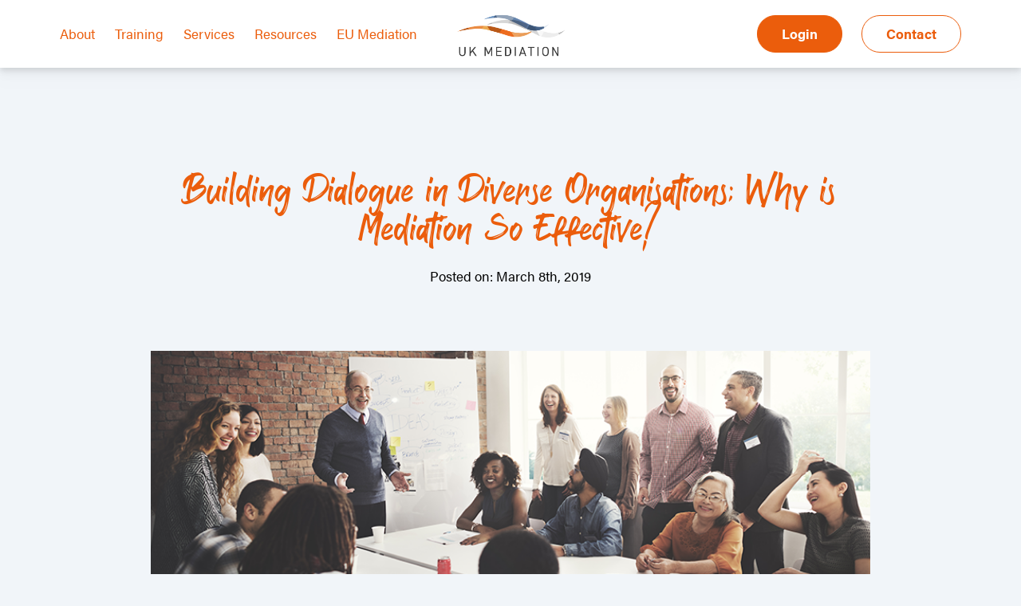

--- FILE ---
content_type: text/html; charset=UTF-8
request_url: https://ukmediation.net/building-dialogue-in-diverse-organisations-why-is-mediation-so-effective
body_size: 10375
content:
<!doctype html>
<html lang="en">
        <head>
                <!-- Meta Data -->
                <meta charset="utf-8">
                <meta http-equiv="X-UA-Compatible" content="IE=edge">
                <meta name="viewport" content="width=device-width, initial-scale=1">

                <link rel="stylesheet" href="/css/tailwind.css">
                
                        <title>UK Mediation | Building Dialogue in Diverse Organisations: Why is Mediation So Effective?</title>



    <link rel="canonical" href="https://ukmediation.net/building-dialogue-in-diverse-organisations-why-is-mediation-so-effective">


    <meta property="og:type" content="website">

    

    

    
        <meta property="og:title" content="Building Dialogue in Diverse Organisations: Why is Mediation So Effective?">
    

    

    




                

            <link rel="apple-touch-icon" sizes="180x180" href="/apple-touch-icon.png">
            <link rel="icon" type="image/png" sizes="32x32" href="/favicon-32x32.png">
            <link rel="icon" type="image/png" sizes="16x16" href="/favicon-16x16.png">
            <link rel="manifest" href="/site.webmanifest">
            <link rel="mask-icon" href="/safari-pinned-tab.svg" color="#eb5d0c">
            <meta name="msapplication-TileColor" content="#eb5d0c">
            <meta name="theme-color" content="#eb5d0c">
                <!-- End Meta Data -->

                <!-- Slick -->
                <link rel="preload" href="https://cdnjs.cloudflare.com/ajax/libs/slick-carousel/1.8.1/slick.css" as="style" onload="this.onload=null;this.rel='stylesheet'">
                <noscript><link rel="stylesheet" href="https://cdnjs.cloudflare.com/ajax/libs/slick-carousel/1.8.1/slick.css"></noscript>

                <!-- AOS -->
                <link rel="preload" href="https://cdnjs.cloudflare.com/ajax/libs/aos/2.3.4/aos.css" as="style" onload="this.onload=null;this.rel='stylesheet'">
                <noscript><link rel="stylesheet" href="https://cdnjs.cloudflare.com/ajax/libs/aos/2.3.4/aos.css"></noscript>

                <!-- Modal -->
                <link rel="stylesheet" href="https://cdnjs.cloudflare.com/ajax/libs/jquery-modal/0.9.1/jquery.modal.min.css"/>

                <!-- Mobile Menu -->
                <link rel="stylesheet" href="https://ukmediation.net/css/jquery-simple-mobilemenu-slide.css">
                <link rel="stylesheet" href="https://ukmediation.net/css/jquery-simple-mobilemenu.css">

                <!-- Fonts -->
                <link rel="preload" href="https://use.typekit.net/ewl2iam.css" as="style" onload="this.onload=null;this.rel='stylesheet'">
                <noscript><link rel="stylesheet" href="https://use.typekit.net/ewl2iam.css"></noscript>

                <!-- Googley Boi -->
                <script async defer src="/js/scripts.js"></script>
                <script async defer src="https://www.googletagmanager.com/gtag/js?id=G-DY6JLXR56M"></script>

                <!-- Critical Styles -->
                <style>
                        .contact-link:hover,.underline{text-decoration:underline}.contact-link:hover{color:#eb5d0c;transition:none}body{background:#f1f5f9}html{}option{color:#092643}#hero{height:70vh!important}#hamburger,.acumin,.acumin h1,.acumin h2,.acumin h3,.acumin h4,.acumin h5,.button,.footer span,a,form,h1.acumin,h2.acumin,h3.acumin,h4.acumin,h5.acumin,label,li,p,span.block.uppercase.font-bold.tracking-wider.text-sm,table{font-family:acumin-pro,sans-serif}.page-account-area .input.email,.page-account-area .input.name,.page-account-area .input.telephone,.webinar-form .input.email,.webinar-form .input.telephone{width:100%}form .input.first_name,form .input.last_name,form .input.webinar{width:48%}input::-moz-placeholder,textarea::-moz-placeholder{opacity:1;color:#707070!important}input:-ms-input-placeholder,textarea:-ms-input-placeholder{opacity:1;color:#707070!important}input::placeholder,textarea::placeholder{opacity:1;color:#707070!important}.text-header{font-size:44px}.mb-18{margin-bottom:4.5rem!important}.two-cols a.video-link{padding:0}.two-cols li{margin-bottom:.5em!important}p{margin-bottom:1em!important}li p{margin-bottom:0!important}#glance{border-radius:20px}#at-a-glance li{list-style:none;background:url(/assets/white-circle-check.svg) left center no-repeat;padding-left:32px;line-height:27px}#who-should-attend li{list-style:none;background:url(/assets/white-check.svg) left center no-repeat;padding-left:24px;line-height:27px}.ml-2{margin-left:.5rem}.mx-auto{margin:auto}.inset-0{top:0;right:0;bottom:0;left:0}.opacity-35{opacity:.35}.white-check ul li,.white-circle-check ul li{margin-bottom:.5rem}.inline{display:inline}.two-cols h2{font-size:1.875em}a.button{font-weight:700}.single ul{padding-left:20px}.single ul li{list-style:disc;margin-bottom:3px}.pt-20{padding-top:5rem}.px-14{padding-left:3.5rem;padding-right:3.5rem}.opacity-75{opacity:.75}.mt-4{margin-top:1rem}.mb-3{margin-bottom:.75rem}.tabs.videos .tabs-list{border-bottom:1px solid #fff}.mt-auto{margin-top:auto}.my-2{margin-top:.5rem;margin-bottom:.5rem}.my-20{margin-top:5rem;margin-bottom:5rem}.mb-5{margin-bottom:1.25rem}.pl-16{padding-left:4rem}.pr-16{padding-right:4rem}.leading-6{line-height:1.5rem}.flex-col{flex-direction:column}.two-cols p{font-weight:300}.two-cols h3{font-size:1.875rem!important;line-height:2.35rem!important}.cta_container h2{font-size:1.75rem!important;line-height:2rem!important}.page-account-area .tabs .tabs-list li a{text-decoration:none;color:#fff!important;opacity:.5!important}.page-account-area .tabs .tabs-list li.active a{color:#fff!important;opacity:1!important}.button.blue-outline{border:1px solid #163657;background:0 0;color:#163657}.button.blue-outline:hover{border:1px solid #163657;background:#163657;color:#fff}.xd-shadow{-webkit-box-shadow:5px 5px 10px 0 rgba(0,0,0,.2);box-shadow:5px 5px 10px 0 rgba(0,0,0,.2)}.button.white:hover{border:1px solid #fff;color:#fff;background:0 0}.w-4{width:1rem}.h-fit{height:fit-content}input[type=checkbox]{min-width:20px;min-height:20px}form .w-twocols{width:100%!important}.webinar-form form{justify-content:unset}.webinar-form .input.webinar{display:none}.webinar-form .input{margin-right:.5rem}.webinar-form .input input{background-color:#7198c0;color:#fff!important;border-color:#fff!important}.webinar-form .input.would_you_like_to_join_our_mailing_list label{display:inline-block;margin-right:1rem}.webinar-form .input.would_you_like_to_join_our_mailing_list label:first-of-type{display:block}.webinar-form input[type=radio]:checked{background:#fff}.webinar-form .input input::placeholder{color:#fff!important}.radius-right-responsive{border-radius:0 0 20px 20px!important}.radius-left-responsive{border-radius:20px 20px 0 0!important}.radius-left-always{border-radius:20px 0 0 20px!important}.w-fit{width:fit-content}.h-8{height:2rem}@media (min-width:768px){.mobile-only{display:none!important}}@media (min-width:1024px){.lg\:my-20,.lg\:my-20.my-10{margin-top:5rem!important;margin-bottom:5rem!important}.lg\:mb-20,.lg\:mb-20.mb-10{margin-bottom:2.5rem!important}.lg\:justify-start{justify-content:start!important}form .w-twocols{width:48.5%!important}.lg\:mr-4{margin-right:1rem}.radius-right-responsive{border-radius:0 20px 20px 0!important}.radius-left-responsive{border-radius:20px 0 0 20px!important}.lg\:w-8{width:2rem}.lg\:w-threecolsthin.margin{margin-right:2%}.lg\:pl-0,.p-16.lg\:pl-0{padding-left:0!important}.lg\:pl-16,.px-6.lg\:pl-16{padding-left:4rem!important}.lg\:pr-16,.px-6.lg\:pr-16{padding-right:4rem!important}.items-center.lg\:items-start,.lg\:items-start{align-items:flex-start!important}.lg\:pt-20{padding-top:5rem}.lg\:pt-16{padding-top:4rem}.lg\:-mt-28{margin-top:-7rem!important}.lg\:-mt-4{margin-top:-1rem!important}.two-cols h3{font-size:2.25rem!important;line-height:2.75rem!important}.cta_container h2{font-size:3rem!important;line-height:3rem!important}.lg\:pr-20{padding-right:5rem}.lg\:py-40{padding-top:10rem;padding-bottom:10rem}.two-cols h2{font-size:2.75rem}.lg\:-mt-64{margin-top:-20rem!important}.lg\:container-left{width:50%;padding-left:1.5rem;margin-left:auto}.lg\:container-right{width:50%;padding-right:1.5rem;margin-right:auto}.lg\:text-header,.text-3xl.lg\:text-header{font-size:44px!important}}.mediation-services:before,.mediation-training:before{content:"";padding:62px;border-radius:50%;z-index:4;display:block}@media (min-width:1178px){.lg\:container-left{width:100%;max-width:589px;padding-left:1.5rem;margin-left:auto}.lg\:container-right{width:100%;max-width:589px;padding-right:1.5rem;margin-right:auto}}@media (min-width:1536px){.w-1\/2.xl\:w-1\/3,.xl\:w-1\/3{width:33%!important}.w-1\/2.xl\:w-2\/3,.xl\:w-2\/3{width:66%!important}}.transition-faq{transition:height .2s linear,opacity .4s!important}.accordion .content{opacity:0}.accordion .accordion-container.active .content{opacity:1}.video-frame{height:500px}@media (max-width:768px){.video-frame{height:300px}}.tabs .tabs-list a{transition:none!important}form .input.how_did_you_hear label:first-child{display:block;width:100%;font-size:.875rem;margin-bottom:10px}.mediation-services,.mediation-training{position:relative;background:#6a2801;z-index:2;transition:width .6s ease-out}.mediation-training{background:#092643}.mediation-services:before{background:url(/images/homepage-btn-mediation-services.png?c809afc…) center/60% no-repeat #eb5d0c;margin-right:30px}.mediation-training:before{background:url(/images/homepage-btn-mediation-training.png?adcc010ee0ca296da22ad819bc3863e6) center/60% no-repeat #7198c0;margin-right:20px}.mediation-services-circle,.mediation-training-circle{display:block;width:124px;height:124px;background:#eb5d0c;border-radius:65px;position:absolute;left:0;transition:.6s ease-out;z-index:1!important}@media (max-width:1024px){.mediation-services-circle,.mediation-training-circle{width:94px;height:94px}.mediation-services:before,.mediation-training:before{padding:45px}}@media only screen and (max-width:768px){.mediation-services:before,.mediation-training:before{width:94px;height:94px}}select.w-full{background-position:98% center}.mediation-training-circle{background:#7198c0}.mediation-services a,.mediation-services div,.mediation-training a,.mediation-training div{z-index:3}.mediation-services:hover,.mediation-training:hover{background-position:unset}.mediation-services:hover .mediation-services-circle,.mediation-training:hover .mediation-training-circle{width:100%;transition:width .6s ease-out}.social-icon:hover{background-color:#eb5d0c}.payment-option.payment-method.active,.payment-option.payment-method:hover{color:#000!important;border:none!important}.single p a { font-weight: bold; text-decoration: underline;}.single p {margin-bottom: 30px !important;}.single h2, .single h3{margin-bottom: 30px;}.two-cols a[title="underline"]{display: unset; text-decoration: underline; cursor: pointer;padding: 0;background: transparent;border: unset;color: inherit;font-weight: inherit;border-radius: unset;}
                        .two-cols a {
                            background: none;
                            padding: 0;
                            color: #EB5D0C;
                            text-decoration: underline;
                            border: none;
                            font-weight: bold;
                        }
                        .two-cols a:hover {
                            background: none;
                            color: #EB5D0C;
                        }

                        #main-nav > li a {
                                white-space: nowrap;
                        }
                        
                </style>

                <!-- Start of HubSpot Embed Code -->
                <script type="text/javascript" id="hs-script-loader" async defer src="//js.hs-scripts.com/3479704.js"></script>
                <!-- End of HubSpot Embed Code -->

                <!-- Livewire Styles --><style >[wire\:loading][wire\:loading], [wire\:loading\.delay][wire\:loading\.delay], [wire\:loading\.inline-block][wire\:loading\.inline-block], [wire\:loading\.inline][wire\:loading\.inline], [wire\:loading\.block][wire\:loading\.block], [wire\:loading\.flex][wire\:loading\.flex], [wire\:loading\.table][wire\:loading\.table], [wire\:loading\.grid][wire\:loading\.grid], [wire\:loading\.inline-flex][wire\:loading\.inline-flex] {display: none;}[wire\:loading\.delay\.none][wire\:loading\.delay\.none], [wire\:loading\.delay\.shortest][wire\:loading\.delay\.shortest], [wire\:loading\.delay\.shorter][wire\:loading\.delay\.shorter], [wire\:loading\.delay\.short][wire\:loading\.delay\.short], [wire\:loading\.delay\.default][wire\:loading\.delay\.default], [wire\:loading\.delay\.long][wire\:loading\.delay\.long], [wire\:loading\.delay\.longer][wire\:loading\.delay\.longer], [wire\:loading\.delay\.longest][wire\:loading\.delay\.longest] {display: none;}[wire\:offline][wire\:offline] {display: none;}[wire\:dirty]:not(textarea):not(input):not(select) {display: none;}:root {--livewire-progress-bar-color: #2299dd;}[x-cloak] {display: none !important;}</style>
        </head>
        <body class="overflow-x-hidden font-sans leading-normal page-building-dialogue-in-diverse-organisations-why-is-mediation-so-effective">

	         <!-- Body Overlay -->
  <div id="body-overlay" class="bg-blue-3000 fixed top-0 bottom-0 left-0 right-0 opacity-50 z-10" onload="loaded()"></div>
  <!-- End of Body Overlay -->
  <!-- Mobile Menu -->
    <ul class="mobile_menu acumin font-medium">

      
        

            <li>
                <a href="/about">About</a>
                <ul class="submenu">
                  
                  <li>
                      <a href="/about">About UK Mediation</a>
                  </li>
                  
                  <li>
                      <a href="/about/history">Our History</a>
                  </li>
                  
                  <li>
                      <a href="/about/dr-mike-talbot">Dr Mike Talbot</a>
                  </li>
                  
                  <li>
                      <a href="/about/re-talk">Re:Talk</a>
                  </li>
                  
                  <li>
                      <a href="/about/the-conflict-resolution-pathway">The Conflict Resolution Pathway</a>
                  </li>
                  
                  <li>
                      <a href="/about/media-and-public-speaking">Media & Public Speaking</a>
                  </li>
                  
                  <li>
                      <a href="/about/meet-the-team">Meet the Team</a>
                  </li>
                  
                </ul>
            </li>

        
      
        

            <li>
                <a href="/mediation-training">Training</a>
                <ul class="submenu">
                  
                  <li>
                      <a href="/mediation-training/in-house-mediation-training">Training for your Group</a>
                  </li>
                  
                  <li>
                      <a href="/mediation-training/open-access-mediation-training">Training for Yourself</a>
                  </li>
                  
                </ul>
            </li>

        
      
        

            <li>
                <a href="/mediation-services">Services</a>
                <ul class="submenu">
                  
                  <li>
                      <a href="/mediation-services/workplace-mediation">Workplace Mediation</a>
                  </li>
                  
                  <li>
                      <a href="/mediation-services/neighbourhood-mediation">Neighbourhood Mediation</a>
                  </li>
                  
                  <li>
                      <a href="/mediation-services/tenancy-mediation">Tenancy Mediation</a>
                  </li>
                  
                  <li>
                      <a href="/mediation-services/family-mediation">Family Mediation</a>
                  </li>
                  
                  <li>
                      <a href="/mediation-services/medical-mediation">Medical Mediation</a>
                  </li>
                  
                  <li>
                      <a href="/mediation-services/complaints-mediation">Complaints Mediation</a>
                  </li>
                  
                  <li>
                      <a href="/mediation-services/commercial-mediation">Commercial Mediation</a>
                  </li>
                  
                  <li>
                      <a href="/mediation-services/team-facilitation">Team Facilitation</a>
                  </li>
                  
                  <li>
                      <a href="/mediation-services/conflict-coaching">Conflict Coaching</a>
                  </li>
                  
                </ul>
            </li>

        
      
        

            <li>
                <a href="/whats-new">Resources</a>
                <ul class="submenu">
                  
                  <li>
                      <a href="/whats-new?category=webinar">Webinars</a>
                  </li>
                  
                  <li>
                      <a href="/whats-new?category=post">Articles</a>
                  </li>
                  
                  <li>
                      <a href="/whats-new?category=video">Videos</a>
                  </li>
                  
                </ul>
            </li>

        
      
        
            <li><a href="/eu-mediation">EU Mediation</a></li>
        
      

        <li class="mobile-contact">
          <div class="flex justify-between items-center">
          <div class="w-2/3">
            <h3 class="text-3xl mb-2">Speak to an Expert</h3>
          <a class="text-xl text-white block mb-2" href="mailto:admin@ukmediation.net">admin@ukmediation.net</a>
                  <a class="text-xl text-white block" href="tel:08007720778">0800 772 0778</a>
          </div>
              <img class="w-1/3" style="height: auto" alt="Hero Image" src="/img/http/assets/footer-july.png/21d6e996a912015602d92d5e25a8015d/footer-july.webp" />
          </div>
        </li>
    </ul>
  <!-- End of Mobile Menu -->
  <!-- Header -->
  <div id="header" class="bg-white py-2 lg:py-0 fixed top-0 left-0 right-0 z-50 drop-shadow-lg acumin font-medium">
    <div class="container m-auto flex w-full relative z-50 items-center justify-between">
      <div class="w-1/3 hidden lg:block">
              <ul id="main-nav" class="flex items-center">

              
                

                  <li class="hasChildren"><a href="/about">About</a>
                    <ul class="submenu text-sm">
                    
                    <li>
                        <a href="/about">About UK Mediation</a>
                    </li>
                    
                    <li>
                        <a href="/about/history">Our History</a>
                    </li>
                    
                    <li>
                        <a href="/about/dr-mike-talbot">Dr Mike Talbot</a>
                    </li>
                    
                    <li>
                        <a href="/about/re-talk">Re:Talk</a>
                    </li>
                    
                    <li>
                        <a href="/about/the-conflict-resolution-pathway">The Conflict Resolution Pathway</a>
                    </li>
                    
                    <li>
                        <a href="/about/media-and-public-speaking">Media & Public Speaking</a>
                    </li>
                    
                    <li>
                        <a href="/about/meet-the-team">Meet the Team</a>
                    </li>
                    
                    </ul>
                  </li>

                
              
                

                  <li class="hasChildren"><a href="/mediation-training">Training</a>
                    <ul class="submenu text-sm">
                    
                    <li>
                        <a href="/mediation-training/in-house-mediation-training">Training for your Group</a>
                    </li>
                    
                    <li>
                        <a href="/mediation-training/open-access-mediation-training">Training for Yourself</a>
                    </li>
                    
                    </ul>
                  </li>

                
              
                

                  <li class="hasChildren"><a href="/mediation-services">Services</a>
                    <ul class="submenu text-sm">
                    
                    <li>
                        <a href="/mediation-services/workplace-mediation">Workplace Mediation</a>
                    </li>
                    
                    <li>
                        <a href="/mediation-services/neighbourhood-mediation">Neighbourhood Mediation</a>
                    </li>
                    
                    <li>
                        <a href="/mediation-services/tenancy-mediation">Tenancy Mediation</a>
                    </li>
                    
                    <li>
                        <a href="/mediation-services/family-mediation">Family Mediation</a>
                    </li>
                    
                    <li>
                        <a href="/mediation-services/medical-mediation">Medical Mediation</a>
                    </li>
                    
                    <li>
                        <a href="/mediation-services/complaints-mediation">Complaints Mediation</a>
                    </li>
                    
                    <li>
                        <a href="/mediation-services/commercial-mediation">Commercial Mediation</a>
                    </li>
                    
                    <li>
                        <a href="/mediation-services/team-facilitation">Team Facilitation</a>
                    </li>
                    
                    <li>
                        <a href="/mediation-services/conflict-coaching">Conflict Coaching</a>
                    </li>
                    
                    </ul>
                  </li>

                
              
                

                  <li class="hasChildren"><a href="/whats-new">Resources</a>
                    <ul class="submenu text-sm">
                    
                    <li>
                        <a href="/whats-new?category=webinar">Webinars</a>
                    </li>
                    
                    <li>
                        <a href="/whats-new?category=post">Articles</a>
                    </li>
                    
                    <li>
                        <a href="/whats-new?category=video">Videos</a>
                    </li>
                    
                    </ul>
                  </li>

                
              
                
                    <li><a href="/eu-mediation">EU Mediation</a></li>
                
              
              </ul>
          </div>
          <a href="/" class="logo lg:mx-4">
        UK Mediation
      </a>
          <div class="w-1/3 hidden lg:block text-right">
              <ul id="secondary-nav" class="flex items-center justify-end">
              

                  <li class="login ml-6">
                      
                      <a href="/login" class="button fill">Login</a>
                      
                  </li>

                  <li class="contact ml-6">
                      <a href="/contact-us" class="button border">Contact</a>
                  </li>

              </ul>
          </div>
          <div class="mobile-nav flex lg:hidden items-center justify-end pr-20">
            <a href="/login"><img src="/assets/mobile-account.png" alt="Login" width="35" class="mr-2" /></a>
            <a href="tel:08007720778"><img src="/assets/mobile-phone.png" alt="Call" width="35" class="mr-2" /></a>
          </div>
    </div>
  </div>
  <!-- End of Header -->


	        



            
			<div class="container small m-auto py-16">
				<h1 class="text-center mt-16 mb-6 text-orange-1000 text-4xl lg:text-5xl">Building Dialogue in Diverse Organisations: Why is Mediation So Effective?</h1>
				<p class="text-center">Posted on: March 8th, 2019</p>
			</div>
			


		
		<div id="" class="container small m-auto mb-16" data-aos="fade-up" data-aos-delay="10" data-aos-offset="0" data-aos-duration="500">
	
    <img src="https://ukmediation.net/storage/article-images/diverse-organisations-header-1660048252.png" class="w-full t" />
    
    
</div>

		
		<div id="" class="container  single m-auto font-light" data-aos="fade-up" data-aos-delay="100" data-aos-duration="500">
	
		<div class="text-xl font-medium mb-6">
			It goes without saying that diversity is celebrated more than ever within the workplace. And it’s for good reason: whether it be the varied selection of talent and ideas, the morale-boosting effect of having an inclusive workplace, or the organisation’s progressive reputation, there can be some major benefits for everyone involved.
		</div>
	
	<p>However, as with any other workplace, unresolved conflict can become an issue. Not only will diverse organisations suffer just the same from the costs, stresses, and decreased productivity, they can also be more susceptible to the dispute getting much, much worse.</p><p>For example, there may be a number of cultural aspects than can either exacerbate the dispute, or prevent any chance of resolution, even if it is attempted locally.</p><p>Let’s look at what these differences could be:</p><h2>First languages</h2><p>With misunderstandings being a common cause of workplace disputes (largely thanks to the likes of emails and phones), it’s easy to see how a difference in preferred languages could have a similar effect. This could take the shape of mispronunciations, simply not understanding somebody, or not having a grasp of the deeper meanings. And, of course, this lack of dialogue could either trigger a falling-out or make an existing dispute ten times worse!</p><h2>Religious beliefs</h2><p>Religion can be somewhat of a controversial topic and is often completely avoided in many workplaces. On top of this, faith is a very personal thing, often encompassing all aspects of a person’s life. And, when it comes to work, this could include extra holidays, breaks during the day, or religious dress. Other employees may feel this is unfair, or be outspoken in disagreeing with their beliefs, potentially causing further conflict.</p><h2>Cultural opinions</h2><p>Cultural backgrounds, upbringing, and even generational differences, can all alter our opinion or belief on topics. And, if we work in close proximity to someone else with different “variables”, this could quite easily cause disagreements. And, if those involved aren’t accommodating, or are particularly stubborn in their own beliefs, this could lead to entrenched disputes.</p><p>This has often shown up in the news recently, especially with stories regarding gender and sexuality. In these cases, regardless of who is right or wrong, both sides refuse to budge and end up locked in a bitter dispute.</p><h2>Expected behaviour in work</h2><p>Cultural and religious beliefs could also play into how we view our own role in the workplace too, including how we talk to colleagues, our effort and attitude, and our opinions on authority. This could not only lead to conflict at all levels of the organisation, but also performance-related issues that could put jobs into jeopardy.</p>
</div>

		
		<div id="" class="container small m-auto mb-16" data-aos="fade-up" data-aos-delay="10" data-aos-offset="0" data-aos-duration="500">
	
    <img src="https://ukmediation.net/storage/diverse-b.png" class="w-full t" />
    
    
</div>

		
		<div id="" class="container py-0 single m-auto font-light" data-aos="fade-up" data-aos-delay="100" data-aos-duration="500">
	
	<p>And, even when organisations do attempt to resolve it in-house, this could cause further issues.</p><p>For example, the third party, who may be a team leader or HR employee, will undoubtedly have their own views, perhaps involving some of the above factors. And, if these are subconsciously bought into the mediation or meeting, an agreement could be reached that isn’t entirely impartial or without prejudice.</p><p>This is where mediation can prove to be especially beneficial, in that it is:</p><h2>Confidential</h2><p>The whole process takes place behind closed doors, meaning everything shared in the meeting stays there (unless requested otherwise by the participants). This helps to build trust, establish rapport, and create a comfortable environment, one where the participants can share their thoughts without any fear of repercussions after.</p><h2>Voluntary</h2><p>Individuals can’t be told to attend, instead deciding themselves whether they want to participate or not. They can also leave at any point during the mediation, as well as take any necessary breaks, and the agreement is formed in all of their own words. This makes it much easier for them to “buy-in” and stick to any agreement formed.</p><h2>Time- and cost-effective</h2><p>The usual grievance and disciplinary procedure can drag on for several weeks, if not months, and can often turn out to be very expensive. Mediation is usually carried out in just a single day at a fixed one-off price, meaning it isn’t such a big drain on resources.</p><h2>Impartial</h2><p>Most importantly when it comes to diverse organisations, the mediator is a truly impartial third party. Unlike another employee, who may bring in their own views, the mediator is trained to completely remove themselves from the dispute. This way, they can facilitate the building of dialogue and allow both parties to have their say, without any influence from others.</p><p>Because of these reasons, we are seeing more and more diverse organisations, from local authorities to NHS Trusts, as well as several mainland European organisations, turning towards mediation.</p><p>Not only is it effective at resolving workplace conflict, it also takes into account the various differences that make us human, meaning that we can find a mutually-beneficial outcome for everyone involved.</p>
</div>

		
		

<div id="" class="container m-auto py-12 lg:py-20 flex flex-wrap items-center justify-between" data-aos="fade-up" data-aos-delay="100" data-aos-duration="500">
	<h1 class="text-center lg:text-left text-orange-1000 text-3xl lg:text-4xl w-full mb-10 lg:mb-0 lg:w-1/2 acumin">What's new</h1>
	<select class="w-full lg:w-1/4" onchange="if (this.value) window.location.href=this.value">
		<option value="/whats-new/">Filter category...</option>
		<option value="/whats-new/">View All</option>
		<option  value="/whats-new?category=post">Articles</option>
		<option  value="/whats-new?category=event">Events</option>
		<option  value="/whats-new?category=video">Videos</option>
		<option  value="/whats-new?category=webinar">Webinar</option>
	</select>
</div>






<div class="container articles m-auto flex justify-between flex-wrap pb-10" data-aos="fade-up" data-aos-delay="100" data-aos-duration="500">
			
			<div class="article w-full lg:w-threecolsthin mb-6 radius drop-shadow-lg hover:drop-shadow-2xl">
                <a href="/resolution-roundtable-december-2025">
				<div class="py-32 bg-center bg-no-repeat bg-cover relative radius-top" style="background-image: url(https://ukmediation.net/storage/resolution-roundtable-promo.png);">
					
						
							<img width="60" class="absolute top-0 left-0 m-6 z-50" src="assets/webinar-icon.svg" />
						
					
					<div class="tint absolute top-0 bottom-0 left-0 right-0 radius-top bg-black z-10"></div>
				</div>
				<div class=" bg-orange-1000  p-6 text-white acumin radius-bottom card flex flex-col">
					
					<span class="block uppercase text-sm mb-2 acumin">Webinar</span>
					
					<h3 class="acumin text-xl mb-2">Resolution Roundtable: December 2025</h3>
					
					
					
					<span class="block text-sm mb-8">December 12th, 2025</span>
					<div class="uppercase font-bold text-sm tracking-wider mt-auto">Read more</div>
				</div>
                </a>
			</div>
			
			<div class="article w-full lg:w-threecolsthin mb-6 radius drop-shadow-lg hover:drop-shadow-2xl">
                <a href="/the-7-stage-mediation-model-closure-and-follow-up">
				<div class="py-32 bg-center bg-no-repeat bg-cover relative radius-top" style="background-image: url(https://ukmediation.net/storage/stage-7-img.png);">
					
						
							<img width="60" class="absolute top-0 left-0 m-6 z-50" src="assets/news-icon.png" />
						
					
					<div class="tint absolute top-0 bottom-0 left-0 right-0 radius-top bg-black z-10"></div>
				</div>
				<div class="bg-blue-3000  p-6 text-white acumin radius-bottom card flex flex-col">
					
					<span class="block uppercase text-sm mb-2 acumin">Article</span>
					
					<h3 class="acumin text-xl mb-2">The 7-Stage Mediation Model: Closure and Follow-up</h3>
					
					
					
					<span class="block text-sm mb-8">December 1st, 2025</span>
					<div class="uppercase font-bold text-sm tracking-wider mt-auto">Read more</div>
				</div>
                </a>
			</div>
			
			<div class="article w-full lg:w-threecolsthin mb-6 radius drop-shadow-lg hover:drop-shadow-2xl">
                <a href="/webinar-conversations-with-a-mediator-johanna-whelehan">
				<div class="py-32 bg-center bg-no-repeat bg-cover relative radius-top" style="background-image: url(https://ukmediation.net/storage/johanna-promo.png);">
					
						
							<img width="60" class="absolute top-0 left-0 m-6 z-50" src="assets/webinar-icon.svg" />
						
					
					<div class="tint absolute top-0 bottom-0 left-0 right-0 radius-top bg-black z-10"></div>
				</div>
				<div class=" bg-orange-1000  p-6 text-white acumin radius-bottom card flex flex-col">
					
					<span class="block uppercase text-sm mb-2 acumin">Webinar</span>
					
					<h3 class="acumin text-xl mb-2">Conversations with a Mediator: Johanna Whelehan</h3>
					
					
					
					<span class="block text-sm mb-8">November 14th, 2025</span>
					<div class="uppercase font-bold text-sm tracking-wider mt-auto">Read more</div>
				</div>
                </a>
			</div>
			
			<div class="article w-full lg:w-threecolsthin mb-6 radius drop-shadow-lg hover:drop-shadow-2xl">
                <a href="/the-7-stage-mediation-model-building-agreements">
				<div class="py-32 bg-center bg-no-repeat bg-cover relative radius-top" style="background-image: url(https://ukmediation.net/storage/building-agreements-img.png);">
					
						
							<img width="60" class="absolute top-0 left-0 m-6 z-50" src="assets/news-icon.png" />
						
					
					<div class="tint absolute top-0 bottom-0 left-0 right-0 radius-top bg-black z-10"></div>
				</div>
				<div class="bg-blue-3000  p-6 text-white acumin radius-bottom card flex flex-col">
					
					<span class="block uppercase text-sm mb-2 acumin">Article</span>
					
					<h3 class="acumin text-xl mb-2">The 7-Stage Mediation Model: Building Agreements</h3>
					
					
					
					<span class="block text-sm mb-8">November 10th, 2025</span>
					<div class="uppercase font-bold text-sm tracking-wider mt-auto">Read more</div>
				</div>
                </a>
			</div>
			
			<div class="article w-full lg:w-threecolsthin mb-6 radius drop-shadow-lg hover:drop-shadow-2xl">
                <a href="/webinar-mike-talks-mediation-baggage-in-conflict-situations">
				<div class="py-32 bg-center bg-no-repeat bg-cover relative radius-top" style="background-image: url(https://ukmediation.net/storage/mike-talks-baggage-promo.png);">
					
						
							<img width="60" class="absolute top-0 left-0 m-6 z-50" src="assets/webinar-icon.svg" />
						
					
					<div class="tint absolute top-0 bottom-0 left-0 right-0 radius-top bg-black z-10"></div>
				</div>
				<div class=" bg-orange-1000  p-6 text-white acumin radius-bottom card flex flex-col">
					
					<span class="block uppercase text-sm mb-2 acumin">Webinar</span>
					
					<h3 class="acumin text-xl mb-2">Mike Talks Mediation: 'Baggage' in Conflict Situations</h3>
					
					
					
					<span class="block text-sm mb-8">October 17th, 2025</span>
					<div class="uppercase font-bold text-sm tracking-wider mt-auto">Read more</div>
				</div>
                </a>
			</div>
			
			<div class="article w-full lg:w-threecolsthin mb-6 radius drop-shadow-lg hover:drop-shadow-2xl">
                <a href="/the-7-stage-mediation-model-working-on-the-issues">
				<div class="py-32 bg-center bg-no-repeat bg-cover relative radius-top" style="background-image: url(https://ukmediation.net/storage/working-on-issues-img.png);">
					
						
							<img width="60" class="absolute top-0 left-0 m-6 z-50" src="assets/news-icon.png" />
						
					
					<div class="tint absolute top-0 bottom-0 left-0 right-0 radius-top bg-black z-10"></div>
				</div>
				<div class="bg-blue-3000  p-6 text-white acumin radius-bottom card flex flex-col">
					
					<span class="block uppercase text-sm mb-2 acumin">Article</span>
					
					<h3 class="acumin text-xl mb-2">The 7-Stage Mediation Model: Working on the Issues</h3>
					
					
					
					<span class="block text-sm mb-8">October 13th, 2025</span>
					<div class="uppercase font-bold text-sm tracking-wider mt-auto">Read more</div>
				</div>
                </a>
			</div>
			
			<div class="article w-full lg:w-threecolsthin mb-6 radius drop-shadow-lg hover:drop-shadow-2xl">
                <a href="/resolution-roundtable-september-2025">
				<div class="py-32 bg-center bg-no-repeat bg-cover relative radius-top" style="background-image: url(https://ukmediation.net/storage/resolution-roundtable-promo.png);">
					
						
							<img width="60" class="absolute top-0 left-0 m-6 z-50" src="assets/webinar-icon.svg" />
						
					
					<div class="tint absolute top-0 bottom-0 left-0 right-0 radius-top bg-black z-10"></div>
				</div>
				<div class=" bg-orange-1000  p-6 text-white acumin radius-bottom card flex flex-col">
					
					<span class="block uppercase text-sm mb-2 acumin">Webinar</span>
					
					<h3 class="acumin text-xl mb-2">Resolution Roundtable: September 2025</h3>
					
					
					
					<span class="block text-sm mb-8">September 19th, 2025</span>
					<div class="uppercase font-bold text-sm tracking-wider mt-auto">Read more</div>
				</div>
                </a>
			</div>
			
			<div class="article w-full lg:w-threecolsthin mb-6 radius drop-shadow-lg hover:drop-shadow-2xl">
                <a href="/the-7-stage-mediation-model-the-facilitated-meeting">
				<div class="py-32 bg-center bg-no-repeat bg-cover relative radius-top" style="background-image: url(https://ukmediation.net/storage/facilitated-meeting-img.png);">
					
						
							<img width="60" class="absolute top-0 left-0 m-6 z-50" src="assets/news-icon.png" />
						
					
					<div class="tint absolute top-0 bottom-0 left-0 right-0 radius-top bg-black z-10"></div>
				</div>
				<div class="bg-blue-3000  p-6 text-white acumin radius-bottom card flex flex-col">
					
					<span class="block uppercase text-sm mb-2 acumin">Article</span>
					
					<h3 class="acumin text-xl mb-2">The 7-Stage Mediation Model: The Facilitated Meeting</h3>
					
					
					
					<span class="block text-sm mb-8">September 1st, 2025</span>
					<div class="uppercase font-bold text-sm tracking-wider mt-auto">Read more</div>
				</div>
                </a>
			</div>
			
			<div class="article w-full lg:w-threecolsthin mb-6 radius drop-shadow-lg hover:drop-shadow-2xl">
                <a href="/webinar-conversations-with-a-mediator-danny-williams">
				<div class="py-32 bg-center bg-no-repeat bg-cover relative radius-top" style="background-image: url(https://ukmediation.net/storage/conversation-with-danny-promo.png);">
					
						
							<img width="60" class="absolute top-0 left-0 m-6 z-50" src="assets/webinar-icon.svg" />
						
					
					<div class="tint absolute top-0 bottom-0 left-0 right-0 radius-top bg-black z-10"></div>
				</div>
				<div class=" bg-orange-1000  p-6 text-white acumin radius-bottom card flex flex-col">
					
					<span class="block uppercase text-sm mb-2 acumin">Webinar</span>
					
					<h3 class="acumin text-xl mb-2">Conversations with a Mediator: Danny Williams</h3>
					
					
					
					<span class="block text-sm mb-8">August 15th, 2025</span>
					<div class="uppercase font-bold text-sm tracking-wider mt-auto">Read more</div>
				</div>
                </a>
			</div>
			
</div>

			
			<div class="container m-auto pb-32" data-aos="fade-up" data-aos-delay="100" data-aos-duration="500">
			<nav aria-label="Resources Navigation" class="w-full">
			    <ul class="pagination pagination-lg my-8 text-center w-full flex items-center justify-center">
			        
			            
			        

			        

			            
			                
			                    <li class="page-item active mr-2"><span class="page-link">1</span><span class="sr-only">(current)</span></li>
			                
			            
			                
			                    <li class="page-item mr-2"><a class="page-link active" href="https://ukmediation.net/building-dialogue-in-diverse-organisations-why-is-mediation-so-effective?page=2">2</a></li>
			                
			            
			                
			                    <li class="page-item mr-2"><a class="page-link active" href="https://ukmediation.net/building-dialogue-in-diverse-organisations-why-is-mediation-so-effective?page=3">3</a></li>
			                
			            
			                
			                    <li class="page-item mr-2"><a class="page-link active" href="https://ukmediation.net/building-dialogue-in-diverse-organisations-why-is-mediation-so-effective?page=4">4</a></li>
			                
			            
			                
			                    <li class="page-item mr-2"><a class="page-link active" href="https://ukmediation.net/building-dialogue-in-diverse-organisations-why-is-mediation-so-effective?page=5">5</a></li>
			                
			            
			                
			                    <li class="page-item mr-2"><a class="page-link active" href="https://ukmediation.net/building-dialogue-in-diverse-organisations-why-is-mediation-so-effective?page=6">6</a></li>
			                
			            
			                
			                    <li class="page-item mr-2"><a class="page-link active" href="https://ukmediation.net/building-dialogue-in-diverse-organisations-why-is-mediation-so-effective?page=7">7</a></li>
			                
			            
			                
			                    <li class="page-item mr-2"><a class="page-link active" href="https://ukmediation.net/building-dialogue-in-diverse-organisations-why-is-mediation-so-effective?page=8">8</a></li>
			                
			            
			                
			                    <li class="page-item mr-2"><a class="page-link active" href="https://ukmediation.net/building-dialogue-in-diverse-organisations-why-is-mediation-so-effective?page=9">9</a></li>
			                
			            
			                
			                    <li class="page-item mr-2"><a class="page-link active" href="https://ukmediation.net/building-dialogue-in-diverse-organisations-why-is-mediation-so-effective?page=10">10</a></li>
			                
			            

			            
			                
			                    <li class="page-item mr-2"><a class="page-link active" href="https://ukmediation.net/building-dialogue-in-diverse-organisations-why-is-mediation-so-effective?page=17">17</a></li>
			                
			            
			                
			                    <li class="page-item mr-2"><a class="page-link active" href="https://ukmediation.net/building-dialogue-in-diverse-organisations-why-is-mediation-so-effective?page=18">18</a></li>
			                
			            

			        

			        
			            <li class="page-item mr-2"><a class="page-link" href="https://ukmediation.net/building-dialogue-in-diverse-organisations-why-is-mediation-so-effective?page=2">»</a></li>
			        
			    </ul>
			</nav>
</div>
			





<script>
    window.addEventListener('DOMContentLoaded', function(){
		$(window).resize(cardHeights);

			cardHeights();

			function cardHeights() {
    			var maxHeight = 0;
    			$(".card").each(function () {
        			$(this).css("height", "auto");
        			if ($(this).height() > maxHeight) {
            			maxHeight = $(this).height();
        			}
    			});
    			$(".card").height(maxHeight);
			}

    	});
</script>

		

        

        
<style>
.input.event {
    display: none;
}
</style>
<script>
    document.addEventListener('DOMContentLoaded', function() {
        document.querySelector('*[name="event"]').setAttribute('value', 'Building Dialogue in Diverse Organisations: Why is Mediation So Effective?');
    });
    document.addEventListener('DOMContentLoaded', function() {
        document.querySelector('*[name="webinar"]').setAttribute('value', 'Building Dialogue in Diverse Organisations: Why is Mediation So Effective?');
    });
    document.addEventListener('DOMContentLoaded', function() {
        document.querySelector('*[name="event_id"]').setAttribute('value', 'b7b5fa8e-fc00-4a46-9ac1-b8e1cc96bb0c');
    });
    document.addEventListener('DOMContentLoaded', function() {
        document.querySelector('*[name="webinar_id"]').setAttribute('value', 'b7b5fa8e-fc00-4a46-9ac1-b8e1cc96bb0c');
    });
    document.querySelectorAll('a[href^="#"]').forEach(anchor => {
        anchor.addEventListener('click', function (e) {
            e.preventDefault();

            document.querySelector(this.getAttribute('href')).scrollIntoView({
                behavior: 'smooth'
            });
        });
    });

    document.addEventListener('DOMContentLoaded', function() {
        $(window).resize(cardHeights);
        cardHeights();
        function cardHeights() {
            var maxHeight = 0;
            $(".card").each(function () {
                $(this).css("height", "auto");
                if ($(this).height() > maxHeight) {
                    maxHeight = $(this).height();
                }
            });
            $(".card").height(maxHeight);
        }

    });

        document.addEventListener("DOMContentLoaded", function(){
            document.querySelector("#url").value = window.location.href;
    })


            </script>


	            <!-- Footer -->
    
    <div id="footerLogos" class="container small m-auto pb-20">
        
            <div class="logo-link hidden lg:flex justify-between items-center w-4/5 mx-auto ">
                
                <a href="https://www.iso.org/iso-9001-quality-management.html" class="w-1/6 bg-contain bg-no-repeat bg-center py-16" style="background-image: url(https://ukmediation.net/storage/iso-9001-logo.jpg); background-size: 50%;"></a>
                
                <a href="https://www.investorsinpeople.com/" class="w-1/6 bg-contain bg-no-repeat bg-center py-16" style="background-image: url(https://ukmediation.net/storage/iip-laurel.png); background-size: 50%;"></a>
                
                <a href="https://www.aim-group.org.uk/" class="w-1/6 bg-contain bg-no-repeat bg-center py-16" style="background-image: url(https://ukmediation.net/storage/logos/logo-aim-icon.svg); background-size: 50%;"></a>
                
                <a href="https://www.enhancedlearningcredits.com/" class="w-1/6 bg-contain bg-no-repeat bg-center py-16" style="background-image: url(https://ukmediation.net/storage/logos/logo-elcas.png); background-size: 50%;"></a>
                
                <a href="https://imimediation.org/" class="w-1/6 bg-contain bg-no-repeat bg-center py-16" style="background-image: url(https://ukmediation.net/storage/logos/logo-cmtp.svg); background-size: 50%;"></a>
                
                <a href="https://civilmediation.org/" class="w-1/6 bg-contain bg-no-repeat bg-center py-16" style="background-image: url(https://ukmediation.net/storage/cmc-reg-training-course-2025_small.png); background-size: 50%;"></a>
                
            </div>
            <div class="logo-link block lg:hidden logo-slider">
                
                <a href="https://www.iso.org/iso-9001-quality-management.html">
                <img alt="" src="/img/http/storage/iso-9001-logo.jpg/ad78250efd1f59209cfbfe4a79e037d3/iso-9001-logo.webp" />
                </a>
                
                <a href="https://www.investorsinpeople.com/">
                <img alt="" src="/img/http/storage/iip-laurel.png/a5ce403377b6d1e0379996649927f899/iip-laurel.webp" />
                </a>
                
                <a href="https://www.aim-group.org.uk/">
                <img alt="" src="https://ukmediation.net/storage/logos/logo-aim-icon.svg" />
                </a>
                
                <a href="https://www.enhancedlearningcredits.com/">
                <img alt="" src="/img/http/storage/logos/logo-elcas.png/307c6b375762c5604b4c5d918c792866/logo-elcas.webp" />
                </a>
                
                <a href="https://imimediation.org/">
                <img alt="" src="https://ukmediation.net/storage/logos/logo-cmtp.svg" />
                </a>
                
                <a href="https://civilmediation.org/">
                <img alt="" src="/img/http/storage/cmc-reg-training-course-2025_small.png/73a3c259f8a5ff80038d1174a3110ce0/cmc-reg-training-course-2025_small.webp" />
                </a>
                
            </div>
        
    </div>
    
    
    <div class="bg-blue-1000 flex flex-wrap items-start relative px-6 lg:px-10 z-50 footer">
        <div class="w-full lg:w-3/4 flex flex-wrap items-center lg:items-start ">
            <div class="w-1/2 xl:w-1/3 relative lg:-mt-4">
                <img class="-mt-20"src="/img/http/assets/footer-july.png/21d6e996a912015602d92d5e25a8015d/footer-july.webp" />
            </div>
            <div class="w-1/2 block lg:hidden">
                <h3 class="text-header mt-6 pl-4 text-white">Speak to an expert</h3>
            </div>
            <div class="hidden lg:block w-1/2 xl:w-2/3 text-white lg:pt-16">
                <h3 class="text-2xl lg:text-5xl mb-6 lg:pl-10 pt-4">Speak to an expert</h3>
                <div class="lg:pl-10 ">
                    <p class="lg:w-4/5 text-base mb-4">We’re a friendly bunch here at UK Mediation and we’re always happy to discuss your requirements.</p>
                    <a class="text-xl text-white block mb-2 underline acumin" href="mailto:admin@ukmediation.net">admin@ukmediation.net</a>
                    <a class="text-xl text-white block acumin" href="tel:08007720778">0800 772 0778</a>
                </div>
            </div>
        </div>
        <div class="block lg:hidden acumin">
            <p class="lg:w-4/5 text-base my-4 text-white">We’re a friendly bunch here at UK Mediation and we’re
                    always happy to discuss your situation and offer impartial advice.</p>
            <a class="text-xl text-white block mb-2 underline" href="mailto:admin@ukmediation.net">admin@ukmediation.net</a>
            <a class="text-xl text-white block" href="tel:08007720778">0800 772 0778</a>
        </div>
        <hr class="block lg:hidden my-8 bg-white w-full" style="height: 1px;" />
        <div class="w-full lg:w-1/4 lg:pb-16 lg:pt-16">
            <a href="/">
            <img class="mb-6" src="/img/http/assets/logo-white.png/f671a6bd4faa60dc7814183c9bdfd8a5/logo-white.webp" />
            </a>
            <div class="flex justify-between items-start">
                <ul class="w-full lg:w-1/2 text-white text-sm acumin">
                    <li class="font-bold mb-3 ">Explore</li>
                      
                        <li class="mb-3"><a href="/about">About</a></li>
                      
                        <li class="mb-3"><a href="/about/meet-the-team">Meet the Team</a></li>
                      
                        <li class="mb-3"><a href="/whats-new">Latest</a></li>
                      
                        <li class="mb-3"><a href="/privacy-policy">Privacy Policy</a></li>
                      
                </ul>
                <ul class="w-full lg:w-1/2 text-white text-sm acumin">
                    <li class="font-bold mb-3">Services</li>
                      
                        <li class="mb-3"><a href="/mediation-training">Mediation Training</a></li>
                      
                        <li class="mb-3"><a href="/mediation-services">Mediation Services</a></li>
                      
                    <li class="flex"><a class="mr-2 social-icon" href="https://twitter.com/UKMediation" target="_blank"><img src="https://ukmediation.net/assets/twitter.svg" width="30" /></a>
                    <a class="mr-2 social-icon" href="https://www.linkedin.com/company/5270967/" target="_blank"><img src="https://ukmediation.net/assets/icon-linkedin.svg" width="30" /></a>
                    <a class="social-icon" href="https://www.facebook.com/UKMediationLtd/" target="_blank"><img src="https://ukmediation.net/assets/icon-facebook.svg" width="30" /></a></li>
                </ul>
            </div>
        </div>
        <div class="lg:absolute bottom-0 right-0 text-xs text-white my-4 lg:my-10 lg:m-6 w-full lg:w-1/2 flex items-center justify-between">
            <span class="w-1/2 lg:w-auto">Registered address: Unit 6, The Office Village Keypoint, Keys Road, Alfreton, Derbyshire DE55 7FQ</span>
            <span>Site By: <a href="https://www.alt-design.net/" target="_blank" class="underline">Alt</a></span>
        </div>
    </div>
    <script>

        window.addEventListener('DOMContentLoaded', function(){
            $(".mobile_menu").simpleMobileMenu({
                "menuStyle": "slide",
                "hamburgerId": "hamburger",
                "submenuClass" : "submenu",
            });
         });


</script>


                <!-- Frameworks -->
                <script src="https://code.jquery.com/jquery-3.6.0.min.js"></script>

                <script src="https://cdnjs.cloudflare.com/ajax/libs/slick-carousel/1.8.1/slick.min.js"></script>
                <script src="https://cdnjs.cloudflare.com/ajax/libs/aos/2.3.4/aos.js"></script>
                <script src="https://cdnjs.cloudflare.com/ajax/libs/jquery-modal/0.9.1/jquery.modal.min.js"></script>
                <script src="https://ukmediation.net/js/jquery-simple-mobilemenu.js"></script>
                <script src="https://ukmediation.net/js/parallax.js"></script>

                <!-- Main Script -->
	        <script src="/js/site.js"></script>

                <script>
                        window.addEventListener('DOMContentLoaded', function(){
                            if(document.querySelector('.video-link')) {
                                jQuery('.video-link').click(function () {
                                    jQuery('.modal iframe').each(function () {
                                        jQuery(this).attr('src', jQuery(this).attr('data-src'))
                                    })
                                })
                            }
                        })

                        var io = new IntersectionObserver(
                            entries => {
                                if (entries[0].isIntersecting) {
                                    var recaptchaScript = document.createElement('script');
                                    recaptchaScript.src = 'https://www.google.com/recaptcha/api.js?hl=en';
                                    recaptchaScript.defer = true;
                                    document.body.appendChild(recaptchaScript);
                                }
                            },
                            {
                                root: document.querySelector('body'),
                                rootMargin: "0px",
                                threshold: 1.0,
                            }
                        );
                        io.observe(document.querySelector('form'));
                </script>

            <script src="/livewire/livewire.min.js?id=13b7c601"   data-csrf="fIkdecJjgZaE1txE6EbWx847czM6DK9dpVgGEJoD" data-update-uri="/livewire/update" data-navigate-once="true"></script>
        </body>
</html>


--- FILE ---
content_type: text/css
request_url: https://ukmediation.net/css/tailwind.css
body_size: 9134
content:
/*
! tailwindcss v3.1.2 | MIT License | https://tailwindcss.com
*//*
1. Prevent padding and border from affecting element width. (https://github.com/mozdevs/cssremedy/issues/4)
2. Allow adding a border to an element by just adding a border-width. (https://github.com/tailwindcss/tailwindcss/pull/116)
*/

*,
::before,
::after {
  box-sizing: border-box; /* 1 */
  border-width: 0; /* 2 */
  border-style: solid; /* 2 */
  border-color: #e5e7eb; /* 2 */
}

::before,
::after {
  --tw-content: '';
}

/*
1. Use a consistent sensible line-height in all browsers.
2. Prevent adjustments of font size after orientation changes in iOS.
3. Use a more readable tab size.
4. Use the user's configured `sans` font-family by default.
*/

html {
  line-height: 1.5; /* 1 */
  -webkit-text-size-adjust: 100%; /* 2 */
  -moz-tab-size: 4; /* 3 */
  -o-tab-size: 4;
     tab-size: 4; /* 3 */
  font-family: ui-sans-serif, system-ui, -apple-system, BlinkMacSystemFont, "Segoe UI", Roboto, "Helvetica Neue", Arial, "Noto Sans", sans-serif, "Apple Color Emoji", "Segoe UI Emoji", "Segoe UI Symbol", "Noto Color Emoji"; /* 4 */
}

/*
1. Remove the margin in all browsers.
2. Inherit line-height from `html` so users can set them as a class directly on the `html` element.
*/

body {
  margin: 0; /* 1 */
  line-height: inherit; /* 2 */
}

/*
1. Add the correct height in Firefox.
2. Correct the inheritance of border color in Firefox. (https://bugzilla.mozilla.org/show_bug.cgi?id=190655)
3. Ensure horizontal rules are visible by default.
*/

hr {
  height: 0; /* 1 */
  color: inherit; /* 2 */
  border-top-width: 1px; /* 3 */
}

/*
Add the correct text decoration in Chrome, Edge, and Safari.
*/

abbr:where([title]) {
  -webkit-text-decoration: underline dotted;
          text-decoration: underline dotted;
}

/*
Remove the default font size and weight for headings.
*/

h1,
h2,
h3,
h4,
h5,
h6 {
  font-size: inherit;
  font-weight: inherit;
}

/*
Reset links to optimize for opt-in styling instead of opt-out.
*/

a {
  color: inherit;
  text-decoration: inherit;
}

/*
Add the correct font weight in Edge and Safari.
*/

b,
strong {
  font-weight: bolder;
}

/*
1. Use the user's configured `mono` font family by default.
2. Correct the odd `em` font sizing in all browsers.
*/

code,
kbd,
samp,
pre {
  font-family: ui-monospace, SFMono-Regular, Menlo, Monaco, Consolas, "Liberation Mono", "Courier New", monospace; /* 1 */
  font-size: 1em; /* 2 */
}

/*
Add the correct font size in all browsers.
*/

small {
  font-size: 80%;
}

/*
Prevent `sub` and `sup` elements from affecting the line height in all browsers.
*/

sub,
sup {
  font-size: 75%;
  line-height: 0;
  position: relative;
  vertical-align: baseline;
}

sub {
  bottom: -0.25em;
}

sup {
  top: -0.5em;
}

/*
1. Remove text indentation from table contents in Chrome and Safari. (https://bugs.chromium.org/p/chromium/issues/detail?id=999088, https://bugs.webkit.org/show_bug.cgi?id=201297)
2. Correct table border color inheritance in all Chrome and Safari. (https://bugs.chromium.org/p/chromium/issues/detail?id=935729, https://bugs.webkit.org/show_bug.cgi?id=195016)
3. Remove gaps between table borders by default.
*/

table {
  text-indent: 0; /* 1 */
  border-color: inherit; /* 2 */
  border-collapse: collapse; /* 3 */
}

/*
1. Change the font styles in all browsers.
2. Remove the margin in Firefox and Safari.
3. Remove default padding in all browsers.
*/

button,
input,
optgroup,
select,
textarea {
  font-family: inherit; /* 1 */
  font-size: 100%; /* 1 */
  font-weight: inherit; /* 1 */
  line-height: inherit; /* 1 */
  color: inherit; /* 1 */
  margin: 0; /* 2 */
  padding: 0; /* 3 */
}

/*
Remove the inheritance of text transform in Edge and Firefox.
*/

button,
select {
  text-transform: none;
}

/*
1. Correct the inability to style clickable types in iOS and Safari.
2. Remove default button styles.
*/

button,
[type='button'],
[type='reset'],
[type='submit'] {
  -webkit-appearance: button; /* 1 */
  background-color: transparent; /* 2 */
  background-image: none; /* 2 */
}

/*
Use the modern Firefox focus style for all focusable elements.
*/

:-moz-focusring {
  outline: auto;
}

/*
Remove the additional `:invalid` styles in Firefox. (https://github.com/mozilla/gecko-dev/blob/2f9eacd9d3d995c937b4251a5557d95d494c9be1/layout/style/res/forms.css#L728-L737)
*/

:-moz-ui-invalid {
  box-shadow: none;
}

/*
Add the correct vertical alignment in Chrome and Firefox.
*/

progress {
  vertical-align: baseline;
}

/*
Correct the cursor style of increment and decrement buttons in Safari.
*/

::-webkit-inner-spin-button,
::-webkit-outer-spin-button {
  height: auto;
}

/*
1. Correct the odd appearance in Chrome and Safari.
2. Correct the outline style in Safari.
*/

[type='search'] {
  -webkit-appearance: textfield; /* 1 */
  outline-offset: -2px; /* 2 */
}

/*
Remove the inner padding in Chrome and Safari on macOS.
*/

::-webkit-search-decoration {
  -webkit-appearance: none;
}

/*
1. Correct the inability to style clickable types in iOS and Safari.
2. Change font properties to `inherit` in Safari.
*/

::-webkit-file-upload-button {
  -webkit-appearance: button; /* 1 */
  font: inherit; /* 2 */
}

/*
Add the correct display in Chrome and Safari.
*/

summary {
  display: list-item;
}

/*
Removes the default spacing and border for appropriate elements.
*/

blockquote,
dl,
dd,
h1,
h2,
h3,
h4,
h5,
h6,
hr,
figure,
p,
pre {
  margin: 0;
}

fieldset {
  margin: 0;
  padding: 0;
}

legend {
  padding: 0;
}

ol,
ul,
menu {
  list-style: none;
  margin: 0;
  padding: 0;
}

/*
Prevent resizing textareas horizontally by default.
*/

textarea {
  resize: vertical;
}

/*
1. Reset the default placeholder opacity in Firefox. (https://github.com/tailwindlabs/tailwindcss/issues/3300)
2. Set the default placeholder color to the user's configured gray 400 color.
*/

input::-moz-placeholder, textarea::-moz-placeholder {
  opacity: 1; /* 1 */
  color: #9ca3af; /* 2 */
}

input:-ms-input-placeholder, textarea:-ms-input-placeholder {
  opacity: 1; /* 1 */
  color: #9ca3af; /* 2 */
}

input::placeholder,
textarea::placeholder {
  opacity: 1; /* 1 */
  color: #9ca3af; /* 2 */
}

/*
Set the default cursor for buttons.
*/

button,
[role="button"] {
  cursor: pointer;
}

/*
Make sure disabled buttons don't get the pointer cursor.
*/
:disabled {
  cursor: default;
}

/*
1. Make replaced elements `display: block` by default. (https://github.com/mozdevs/cssremedy/issues/14)
2. Add `vertical-align: middle` to align replaced elements more sensibly by default. (https://github.com/jensimmons/cssremedy/issues/14#issuecomment-634934210)
   This can trigger a poorly considered lint error in some tools but is included by design.
*/

img,
svg,
video,
canvas,
audio,
iframe,
embed,
object {
  display: block; /* 1 */
  vertical-align: middle; /* 2 */
}

/*
Constrain images and videos to the parent width and preserve their intrinsic aspect ratio. (https://github.com/mozdevs/cssremedy/issues/14)
*/

img,
video {
  max-width: 100%;
  height: auto;
}

*, ::before, ::after {
  --tw-border-spacing-x: 0;
  --tw-border-spacing-y: 0;
  --tw-translate-x: 0;
  --tw-translate-y: 0;
  --tw-rotate: 0;
  --tw-skew-x: 0;
  --tw-skew-y: 0;
  --tw-scale-x: 1;
  --tw-scale-y: 1;
  --tw-pan-x:  ;
  --tw-pan-y:  ;
  --tw-pinch-zoom:  ;
  --tw-scroll-snap-strictness: proximity;
  --tw-ordinal:  ;
  --tw-slashed-zero:  ;
  --tw-numeric-figure:  ;
  --tw-numeric-spacing:  ;
  --tw-numeric-fraction:  ;
  --tw-ring-inset:  ;
  --tw-ring-offset-width: 0px;
  --tw-ring-offset-color: #fff;
  --tw-ring-color: rgb(59 130 246 / 0.5);
  --tw-ring-offset-shadow: 0 0 #0000;
  --tw-ring-shadow: 0 0 #0000;
  --tw-shadow: 0 0 #0000;
  --tw-shadow-colored: 0 0 #0000;
  --tw-blur:  ;
  --tw-brightness:  ;
  --tw-contrast:  ;
  --tw-grayscale:  ;
  --tw-hue-rotate:  ;
  --tw-invert:  ;
  --tw-saturate:  ;
  --tw-sepia:  ;
  --tw-drop-shadow:  ;
  --tw-backdrop-blur:  ;
  --tw-backdrop-brightness:  ;
  --tw-backdrop-contrast:  ;
  --tw-backdrop-grayscale:  ;
  --tw-backdrop-hue-rotate:  ;
  --tw-backdrop-invert:  ;
  --tw-backdrop-opacity:  ;
  --tw-backdrop-saturate:  ;
  --tw-backdrop-sepia:  ;
}

::-webkit-backdrop {
  --tw-border-spacing-x: 0;
  --tw-border-spacing-y: 0;
  --tw-translate-x: 0;
  --tw-translate-y: 0;
  --tw-rotate: 0;
  --tw-skew-x: 0;
  --tw-skew-y: 0;
  --tw-scale-x: 1;
  --tw-scale-y: 1;
  --tw-pan-x:  ;
  --tw-pan-y:  ;
  --tw-pinch-zoom:  ;
  --tw-scroll-snap-strictness: proximity;
  --tw-ordinal:  ;
  --tw-slashed-zero:  ;
  --tw-numeric-figure:  ;
  --tw-numeric-spacing:  ;
  --tw-numeric-fraction:  ;
  --tw-ring-inset:  ;
  --tw-ring-offset-width: 0px;
  --tw-ring-offset-color: #fff;
  --tw-ring-color: rgb(59 130 246 / 0.5);
  --tw-ring-offset-shadow: 0 0 #0000;
  --tw-ring-shadow: 0 0 #0000;
  --tw-shadow: 0 0 #0000;
  --tw-shadow-colored: 0 0 #0000;
  --tw-blur:  ;
  --tw-brightness:  ;
  --tw-contrast:  ;
  --tw-grayscale:  ;
  --tw-hue-rotate:  ;
  --tw-invert:  ;
  --tw-saturate:  ;
  --tw-sepia:  ;
  --tw-drop-shadow:  ;
  --tw-backdrop-blur:  ;
  --tw-backdrop-brightness:  ;
  --tw-backdrop-contrast:  ;
  --tw-backdrop-grayscale:  ;
  --tw-backdrop-hue-rotate:  ;
  --tw-backdrop-invert:  ;
  --tw-backdrop-opacity:  ;
  --tw-backdrop-saturate:  ;
  --tw-backdrop-sepia:  ;
}

::backdrop {
  --tw-border-spacing-x: 0;
  --tw-border-spacing-y: 0;
  --tw-translate-x: 0;
  --tw-translate-y: 0;
  --tw-rotate: 0;
  --tw-skew-x: 0;
  --tw-skew-y: 0;
  --tw-scale-x: 1;
  --tw-scale-y: 1;
  --tw-pan-x:  ;
  --tw-pan-y:  ;
  --tw-pinch-zoom:  ;
  --tw-scroll-snap-strictness: proximity;
  --tw-ordinal:  ;
  --tw-slashed-zero:  ;
  --tw-numeric-figure:  ;
  --tw-numeric-spacing:  ;
  --tw-numeric-fraction:  ;
  --tw-ring-inset:  ;
  --tw-ring-offset-width: 0px;
  --tw-ring-offset-color: #fff;
  --tw-ring-color: rgb(59 130 246 / 0.5);
  --tw-ring-offset-shadow: 0 0 #0000;
  --tw-ring-shadow: 0 0 #0000;
  --tw-shadow: 0 0 #0000;
  --tw-shadow-colored: 0 0 #0000;
  --tw-blur:  ;
  --tw-brightness:  ;
  --tw-contrast:  ;
  --tw-grayscale:  ;
  --tw-hue-rotate:  ;
  --tw-invert:  ;
  --tw-saturate:  ;
  --tw-sepia:  ;
  --tw-drop-shadow:  ;
  --tw-backdrop-blur:  ;
  --tw-backdrop-brightness:  ;
  --tw-backdrop-contrast:  ;
  --tw-backdrop-grayscale:  ;
  --tw-backdrop-hue-rotate:  ;
  --tw-backdrop-invert:  ;
  --tw-backdrop-opacity:  ;
  --tw-backdrop-saturate:  ;
  --tw-backdrop-sepia:  ;
}

@font-face {
  font-family: 'RedRock';
  src: url(/fonts/RedRock.woff?5fb56a9168fa17282d216ee44332d43c) format('woff'),
  url(/fonts/RedRock.ttf?673aa5917ea63e505e5ce535221bcdfb) format('ttf');
  font-weight: normal;
  font-style: normal;
  font-display: swap;
}

.-mt-testioffset {
  margin-top: -250px;
}

.pt-testioffset {
  padding-top: 250px;
}

.p-10 {
  padding: 20px;
}

html {
  -webkit-font-smoothing: antialiased;
  -moz-osx-font-smoothing: grayscale;
  text-rendering: optimizeLegibility;
  overflow-x: hidden;
  margin: 0 !important;
}

.font-sans {
  font-family: acumin-pro, sans-serif !important;
}

body {
  width: 100vw;
  overflow-x: hidden;
  color: #000000;
  background: #FFFFFF;
  font-family: acumin-pro, sans-serif;
  font-size: 17px;
  padding-top: 86px;
}

body.mmactive {
  height: 100vh;
  overflow: hidden;
}

body.page-history {
  background: #F1F5F9;
}

.text-blue-6000 {
  color: #6D8FB2 !important;
}

#wpadminbar {
  top: auto !important;
  bottom: 0 !important;
  z-index: 999999;
}

.acumin{
    font-family: acumin-pro, sans-serif;
    font-weight: 400;
    font-style: normal
}

h1, h2, h3, h4, h5 {
  font-family: "RedRock", acumin-pro, sans-serif;
}

h1.acumin, h2.acumin, h3.acumin, h4.acumin, h5.acumin, span.acumin{
  font-family: acumin-pro, sans-serif;
}

h2 {
	font-size: 3rem;
	line-height: 3rem;
	margin-bottom: 20px;
}

h3 {
	font-size: 2.25rem;
	line-height: 2.75rem;
	margin-bottom: 20px;
}

.two-cols h3 {
	font-family: acumin-pro, sans-serif;
	font-size: 2.25rem;
	line-height: 2.75rem;
	color: #EB5D0C;
	margin-bottom: 20px;
}

.two-cols h2 {
	font-family: acumin-pro, sans-serif;
	color: #EB5D0C;
}

.two-cols p {
	margin-bottom: 20px;
}

.two-cols img {
	width: 100%;
	border-radius: 20px;
}

.two-cols .slick-slide img {
  border-radius: 0px;
}

.two-cols ul {
  padding-left: 20px;
}

.two-cols ul li {
  list-style: disc;
}

.two-cols ul li p {
  margin-bottom: 5px;
}

strong {
  font-weight: 700 !important;
}

.clickable {
  cursor: pointer;
}

.container {
  max-width: 1178px !important;
}

.container.small {
  max-width: 950px !important;
}

.container.smaller {
  max-width: 680px !important;
}

#body-overlay {
  z-index: 999999 !important;
  visibility: hidden;
  opacity: 0 !important;
  transition: all 0.5s ease-in-out;
}

#body-overlay.active {
  visibility: visible;
  opacity: 0.7 !important;
}

.radius {
  border-radius: 20px;
}

.radius-top {
  border-radius: 20px 20px 0 0;
}

.radius-bottom {
  border-radius: 0 0 20px 20px;
}

.radius-left {
  border-radius: 20px 0 0 20px;
}

.radius-right {
  border-radius: 0 20px 20px 0;
}

.radius-full {
  border-radius: 50%;
}

select,
input,
textarea {
   -webkit-appearance: none;
   -moz-appearance: none;
   appearance: none;
   padding: 10px 20px 10px 20px !important;
   border: 1px solid #B1B1B1;
   color: #000000;
   border-radius: 10px;
   background: #FFF;
   width: 100%;
}

select {
   padding: 10px 50px 10px 20px !important;
   background: #FFF url(/images/select-arrow.png?45b990ea15773241f7301bc109baab24) no-repeat;
   background-size: 10px;
   background-position: 94% center;
}

input.border {
   padding: 10px 50px 10px 20px !important;
   border: 1px solid #FFF;
   color: #FFF;
   background: none;
}

select.border {
   padding: 10px 50px 10px 20px !important;
   border: 1px solid #FFF;
   background: url(/images/select-arrow-white.png?d546f76dac850e08379a3aeb306e5935) no-repeat;
   background-size: 10px;
   background-position: 96% center;
   color: #FFF;
}

input[type="checkbox"] {
  padding: 0 !important;
  width: 20px;
  height: 20px;
}

input[type="checkbox"]:checked,
input[type="radio"]:checked {
  background: #EB5D0C;
}

input[type="email"]::-webkit-input-placeholder,
input[type="tel"]::-webkit-input-placeholder,
textarea::placeholder {
  color: #000000;
}

form {
	display: flex;
	justify-content: space-between;
	flex-wrap: wrap;
}

form label {
	display: none;
}

form .input {
	margin-bottom: 15px;
}

form .input.email,
form .input.telephone {
	width: 48%;
}

form .input.message,
form .input.how_did_you_hear {
	width: 100%;
}

form .input.mail_list label {
	display: inline-block;
	margin-right: 15px;
}

form .input.mail_list label:first-child {
	display: block;
	width: 100%;
	font-size: 0.875rem;
	margin-bottom: 10px;
}

::-moz-placeholder { /* Chrome, Firefox, Opera, Safari 10.1+ */
  color: #000000;
  opacity: 1; /* Firefox */
}

:-ms-input-placeholder { /* Chrome, Firefox, Opera, Safari 10.1+ */
  color: #000000;
  opacity: 1; /* Firefox */
}

::placeholder { /* Chrome, Firefox, Opera, Safari 10.1+ */
  color: #000000;
  opacity: 1; /* Firefox */
}

:-ms-input-placeholder { /* Internet Explorer 10-11 */
  color: #000000;
}

input.border::-moz-placeholder { /* Chrome, Firefox, Opera, Safari 10.1+ */
  color: #FFFFFF;
  opacity: 1; /* Firefox */
}

input.border:-ms-input-placeholder { /* Chrome, Firefox, Opera, Safari 10.1+ */
  color: #FFFFFF;
  opacity: 1; /* Firefox */
}

input.border::placeholder { /* Chrome, Firefox, Opera, Safari 10.1+ */
  color: #FFFFFF;
  opacity: 1; /* Firefox */
}

textarea {
  height: 155px;
}

input[type="radio"] {
  width: 15px;
  height: 15px;
  padding: 0 !important;
  margin-right: 5px;
}

a {
  cursor: pointer;
  transition: all 0.5s ease-in-out;
}

a.logo {
  width: 140px;
  height: 70px;
  display: block;
  text-indent: -9999em;
  background: url(/images/logo.png?f07924eface98897043db7bf6598a7f3) no-repeat;
  background-size: 140px;
}

a.news-back {
  background: url(/images/arrow-back.png?86cf7ab04ffb0fbb47f14d303bc59802) no-repeat;
  background-size: 10px;
  background-position: left 6px;
  padding-left: 15px;
}

.single p {
  margin-bottom: 20px;
}

.button,
input[type="submit"],
input[type="submit"].orange,
.two-cols a {
  cursor: pointer;
  display: inline-block;
  padding: 10px 30px;
  text-align: center;
  background: #EB5D0C;
  border: 1px solid #EB5D0C;
  color: #FFF;
  font-weight: 500;
  border-radius: 50px;
}

input[type="submit"].font-bold {
  font-weight: 700;
}

.two-cols a.video-link {
  border: none;
}

.two-cols a.video-link:hover {
  background: none;
  opacity: 0.6;
}

.button.border,
input[type="submit"],
.two-cols a {
  background: #FFF;
  border: 1px solid #EB5D0C;
  color: #EB5D0C;
}

.button.border.white {
  background: none;
  border: 1px solid #FFFFFF;
  color: #FFFFFF;
}

.button.border.orange {
  background: none;
  border: 1px solid #EB5D0C;
  color: #EB5D0C;
}

.button.border:hover,
.two-cols a:hover {
  background: #EB5D0C;
  color: #FFFFFF;
}

.button.border.white:hover {
  background: #FFF;
  border: 1px solid #FFFFFF;
  color: #EB5D0C;
}

.button:hover {
  background: #FFF;
  color: #EB5D0C;
  border: 1px solid #EB5D0C;
}

.button.blue {
  border: 1px solid #163657;
  background: #163657;
  color: #FFFFFF;
}

.button.blue:hover {
  background: #EB5D0C;
}

ul.list li {
  background: url(/images/list-icon.png?9db9df5c2c67b71f37a71adad2983434) no-repeat;
  background-position: left center;
  background-size: 30px;
  padding-left: 40px;
}

#header {
  z-index: 9999999 !important;
}

#main-nav li {
  position: relative;
  list-style: none;
  margin-right: 25px;
  padding: 30px 0;
}

#main-nav li:hover a {
  color: #092643;
}

#main-nav li .submenu {
    visibility: hidden;
    opacity: 0;
    transition: visibility 0s, opacity 0.5s linear;
    position: absolute;
    top: 100%;
    left: -110px;
    background: #EB5D0C;
    padding: 30px;
    min-width: 300px;
    border-radius: 0 0 20px 20px;
}

#main-nav li .submenu.mega {
  background: none;
}

#main-nav li .submenu:before {
    display: block;
    content:"";
    position: absolute;
    text-align: center;
    border-left: 13px solid transparent;
    border-right: 13px solid transparent;
    border-bottom: 13px solid #EB5D0C;
    color: #EB5D0C;
    top: -13px;
    left: 50%;
    width: 0px;
    height: 0px;
    margin-left: -20px;
}

#main-nav li .submenu li {
  margin-bottom: 10px;
  margin-right: 0;
  padding: 0;
}

#main-nav li .submenu a {
  color: #FFF;
}

#main-nav li.hasChildren:hover .submenu,
#main-nav li.hasChildren:hover #body-overlay {
    visibility: visible;
    opacity: 1;
}

#main-nav li a {
  color: #EB5D0C;
  font-weight: 500;
}

.mega-menu {
  visibility: hidden;
  opacity: 0;
  position: fixed;
  z-index: 999999;
  top: 85.5px;
  left: 0;
  right: 0;
}

.mega-menu:before {
    display: block;
    content:"";
    position: absolute;
    text-align: center;
    border-left: 13px solid transparent;
    border-right: 13px solid transparent;
    border-bottom: 13px solid #EB5D0C;
    color: #EB5D0C;
    top: -13px;
    left: 90px;
    width: 0px;
    height: 0px;
}

.mega-menu .container {
  padding: 30px;
  border-radius: 0 0 20px 20px;
}

.mega-menu.active {
    visibility: visible;
    opacity: 1;
}

.mega-menu li {
  padding: 0 !important;
  margin-bottom: 10px;
  margin-right: 0 !important;
}

.mega-menu a {
  color: #FFF !important;
}

.mega-menu .border-right {
  border-right: 1px solid #FFF;
  padding-right: 30px;
  margin-right: 30px;
}

#hamburger {
  opacity: 0;
    padding: 17px 40px 17px 10px;
    border: 1px solid #EB5D0C;
    border-radius: 50px;
    display: none;
    cursor: pointer;
    line-height: 0;
    position: fixed;
    transform: rotate(0deg);
    transition: all 0.5s ease-in-out 0s;
    width: 76px;
    top: 24px;
    right: 20px;
    z-index: 9999999;
}

#hamburger.active {
  opacity: 1;
}

#hamburger:before {
  content: "Menu";
  display: block;
    color: #EB5D0C;
    font-size: 13px;
    font-weight: 500;
}

#hamburger span {
    background-color: #EB5D0C;
    border-radius: 5px;
    display: block;
    height: 2px;
    right: 10px;
    opacity: 1;
    position: absolute;
    transform: rotate(0deg);
    transition: all 0.25s ease-in-out 0s;
    width: 14px;
}

#hamburger span:nth-child(1) {
    top: 10px;
}

#hamburger span:nth-child(2), #hamburger span:nth-child(3) {
    top: 15px;
}

#hamburger span:nth-child(4) {
    top: 20px;
}

#hamburger.open span:nth-child(1){
    right: 50%;
    top: 15px;
    width: 0;
}

#hamburger.open span:nth-child(2){
    transform: rotate(45deg);
}

#hamburger.open span:nth-child(3){
    transform: rotate(-45deg);
}

#hamburger.open span:nth-child(4) {
    right: 0%;
    top: 20px;
    width: 0px;
}

.mobile_menu,
.sm_menu_outer.slide .mobile_menu .submenu {
  padding: 86px 20px 0;
  height: 60vh;
}

.sm_menu_outer {
  padding-top: 116px;
  padding-bottom: 165px;
  height: 100vh !important;
}

.sm_menu_outer .mobile_menu a {
    padding: 15px 0 !important;
    font-family: acumin-pro, sans-serif !important;
    letter-spacing: 0 !important;
    font-weight: 500 !important;
    text-transform: none !important;
    font-size: 22px !important;
}

.sm_menu_outer,
.sm_menu_outer.slide .mobile_menu .submenu {
  background: #EB5D0C !important;
  overflow: scroll;
  overflow-x: hidden;
}

.sm_menu_outer .mobile_menu li:first-child {
  border-top: 1px solid #f5ae86;
}

.sm_menu_outer .mobile_menu li {
  border-bottom: 1px solid #f5ae86 !important;
  -o-border-image: none !important;
     border-image: none !important;
}

.sm_menu_outer .mobile_menu li.hasChild {
  background: url(/images/mobile-arrow.png?a4d0f9551cf8ecddc6e339d10ac89195) no-repeat;
  background-position: right center;
  background-size: 10px;
}

.sm_menu_outer .mobile_menu li.back {
  background: url(/images/mobile-back.png?b77d8f227118bda04465f7d692543475) no-repeat;
  background-position: left center;
  background-size: 10px;
  padding-left: 25px;
}

.sm_menu_outer .mobile_menu li.mobile-contact {
    border-bottom: none !important;
    position: fixed;
    bottom: 0;
    left: 0;
    right: 0;
    width: 90%;
    margin-left: 5%;
}

.sm_menu_outer .mobile_menu li.mobile-contact a {
  padding: 0 !important;
  font-size: 17px !important;
  margin: 0;
}

#hero {
  height: 80vh;
  background: #EB5D0C;
  background: linear-gradient(0deg, #802f00 0%, #b54606 30%, #EB5D0C 100%);
}

#hero.small {
  height: 60vh;
}

.home-ctas {
  margin: -66px auto 0 !important;

}

.mediation-services {
  color: #FFF;
  cursor: pointer;
  border-radius: 66px;
  background: #6A2801;
  background: linear-gradient(to left, #6A2801 50%, #EB5D0C 50%) right;
  background-size: 200%;
  transition: .6s ease-out;
}

.mediation-services:before {
  content: "";
  display: block;
  padding: 62px;
  background: #EB5D0C url(/images/homepage-btn-mediation-services.png?c809afcdd010af8850acbbb767a60eca) no-repeat;
  background-size: 60%;
  background-position: center;
  border-radius: 50%;
  margin-right: 30px;
}

.mediation-services:hover {
  background-position: left;
}

.mediation-training {
  cursor: pointer;
  color: #FFF;
  border-radius: 66px;
  background: #092643;
  background: linear-gradient(to left, #092643 50%, #7198C0 50%) right;
  background-size: 200%;
  transition: .6s ease-out;
}

.mediation-training:before {
  content: "";
  display: block;
  padding: 62px;
  background: #7198C0 url(/images/homepage-btn-mediation-training.png?adcc010ee0ca296da22ad819bc3863e6) no-repeat;
  background-size: 60%;
  background-position: center;
  border-radius: 50%;
  margin-right: 20px;
}

.mediation-training:hover {
  background-position: left;
}

.logo-slider img {
  max-height: 70px;
  width: auto !important;
  margin: 0 auto;
}

.logo-slider .slick-slide {
  height: 70px;
}

.logo-slider .slick-slide div {
  height: 70px;
  display: flex;
  align-items: center;
  justify-content: center;
}

.slick-dots {
  text-align: center;
  margin-top: 30px;
}

.slick-dots li {
  display: inline-block;
  margin-right: 10px;
  width: 14px;
}

.slick-dots li:last-child {
  margin-right:0;
}

.slick-dots li button {
  width: 14px;
  height: 14px;
  border-radius: 50%;
  background: #909090;
  text-indent: -9999em;
  opacity: 0.5;
}

.slick-dots li.slick-active button {
  opacity: 1;
}

.slick-dots li button:focus {
  outline: none;
}

.article {
  cursor: pointer;
  transition: all 0.5s ease-in-out;
}

.article .tint {
  transition: all 0.5s ease-in-out;
  opacity: 0;
}

.article:hover .tint {
    opacity: 0.5
}

.parallax-window {
    min-height: 400px;
    background: transparent;
}

@media only screen and (max-width: 768px) {
  body {
    padding-top: 70px;
  }
#hero {
  height: auto;
}
#hamburger {
  display: block;
  }
.radius-right {
  border-radius: 0 0 20px 20px;
}
.radius-left {
  border-radius: 20px 20px 0 0;
}
.mediation-services:before {
  margin-right: 20px;
  height: 90px;
  width: 90px;
}
.mediation-training:before {
  margin-right: 20px;
  height: 90px;
  width: 90px;
}
}

.progress-container {
  border-bottom: 1px solid #FFF;
}

.progress {
  display: block;
  width: 100%;
  height: 7px;
  border-radius: 10px;
  overflow: hidden;
  background-color: none;
  background-image: linear-gradient(to right, white, white);
  background-repeat: no-repeat;
  background-size: 0 100%;
  position: absolute;
  top: -3px;
  left:0;
  transition: background-size .4s ease-in-out;
}

.sr-only {
  position: absolute;
  width: 1px;
  height: 1px;
  padding: 0;
  margin: -1px;
  overflow: hidden;
  clip: rect(0,0,0,0);
  border: 0;
}

.scroller-content .slick-prev {
  text-indent: -9999em;
  background: url(/images/arrow-left-white.png?f8c7bf4955d7945d06dd6cf1cafbb4a4) no-repeat;
  width: 17px;
  height: 17px;
  background-size: 100%;
  position: absolute;
  left: 0px;
  bottom: -10px;
}

.scroller-content .slick-next {
  text-indent: -9999em;
  background: url(/images/arrow-right-white.png?3ee9a1fd34768e0cf41f12c028a514da) no-repeat;
  width: 17px;
  height: 17px;
  background-size: 100%;
  position: absolute;
  left: 30px;
  bottom: -10px;
}

.course-nav.fixed {
    top: 86px;
    left: 0;
    right: 0;
    z-index: 999999;
}

/* Track */

.scroller::-webkit-scrollbar-track {
  background: #092643;
}

/* Handle */

.scroller::-webkit-scrollbar-thumb {
  background: #FFFFFF;
}

/* Handle on hover */

.scroller::-webkit-scrollbar-thumb:hover {
  background: #092643;
}

/* tab list item */

.tabs .tabs-list{
    list-style:none;
    margin:0px;
    padding:0px;
    display: flex;
    justify-content: center;
}

.tabs .tabs-list li {
    color: #C1C1C1;
    padding:10px 5px;
    text-align: center;
    background: none;
}

.tabs .tabs-list li:hover{
    cursor:pointer;
}

.tabs .tabs-list li a {
    text-decoration: none;
    color:#C1C1C1;
}

.tabs .tabs-list li.active {
  border-bottom: 4px solid #EB5D0C;
}

/* Tab content section */

.tabs .tab {
    display:none;
    width:96%;
    min-height:250px;
    height:auto;
    padding:20px 15px;
    clear:both;
}

.tabs .tab p {
  margin-bottom: 20px;
}

.tabs .tab ul {
  padding-left: 15px;
}

.tabs .tab ul li {
  margin-bottom: 10px;
  list-style: disc;
}

/* When active state */

.tab.active{
    display:block !important;
}

.tabs .tabs-list li.active a {
    color:#EB5D0C !important;
    font-weight: 700;
}

/* media query */

@media screen and (max-width:768px){
    .tabs{
        margin:0;
        width:96%;
    }
    .tabs .tabs-list li{
        width:80px;
    }
  .scroller-content .slick-prev {
    left: 30px;
  }

  .scroller-content .slick-next {
    left: 50px;
  }
}

ul.circle-ticks li {
  background: url(/images/white-tick-full.png?65c290f8a500960219e05c9fd33858bf) no-repeat;
  background-position: left center;
  background-size: 22px;
  padding-left: 30px;
  margin-bottom: 8px;
}

ul.ticks li {
  background: url(/images/white-tick.png?c32f742e03e251bc5131c9b3e395e242) no-repeat;
  background-position: left center;
  background-size: 14px;
  padding-left: 24px;
  margin-bottom: 8px;
}

/* Accordion styles */

.accordion-intro p {
  margin-bottom: 20px;
}

.accordion {
  border-top: 1px solid;
}

.accordion .accordion-container {
  position: relative;
  padding: 10px 0;
  border-bottom: 1px solid;
}

.accordion .label {
  position: relative;
  padding: 10px 0;
  cursor: pointer;
}

.accordion .label::before {
  content: '+';
  position: absolute;
  top: 50%;
  right: -5px;
  transform: translateY(-50%);
}

.accordion .content {
  position: relative;
  height: 0;
  overflow: hidden;
  transition: 0.5s;
}

.accordion .accordion-container.active .content {
  height: auto;
  padding: 10px 0;
}

.accordion .accordion-container.active .label::before {
  content: '-';
  font-size: 30px;
}

.blocker {
  z-index: 9999999 !important;
}

.modal {
  max-width: 960px !important;
  border-radius: 20px !important;
  padding: 30px 30px !important;
}

.modal a.close-modal {
  right: 14px !important;
  top: 14px !important;
  background-image: url(/images/close.png?efb1653f5955e67d7d73e1d951d05ef2) !important;
  background-size: 14px !important;
  width: 14px !important;
  height: 14px !important;
}

.counter {
  width: 45px;
  height: 45px;
}

.step {
  position: relative;
  cursor: pointer;
}

.step:after {
  content: "";
  width: 150px;
  height: 1px;
  background: #D9E0E7;
  position: absolute;
  top: 22px;
  left: calc(100% - 75px);
}

.step:last-child:after {
  display: none;
}

.payment-method.active,
.payment-method:hover {
  color: #EB5D0C;
  border: 2px solid #EB5D0C;
}

.border-right {
  border-right: 1px solid #FFF;
}

.booking {
  min-height: 80px;
}

@media screen and (max-width:768px){
  .border-right {
    border-right: none;
  }
}

.payment-option {
  cursor: pointer;
  background: #F1F5F9;
}

.payment-option input {
  visibility: hidden;
}

.payment-option > input:checked + div{ /* (RADIO CHECKED) DIV STYLES */
    background: #EB5D0C;
    color: #FFF;
}

.pagination {
  display: flex;
  align-items: center;
  justify-content: center;
}

.pagination li {
    margin: 0 10px;
    padding: 2px 12px;
    background: #eee;
}

.pagination li.active {
    background: #EB5D0C;
    color: #FFF;
}

.container.articles:after {
  width: 32%;
  display: block;
  content: "";
}

.container {
  width: 100%;
  padding-right: 1.5rem;
  padding-left: 1.5rem;
}

@media (min-width: 640px) {

  .container {
    max-width: 640px;
  }
}

@media (min-width: 768px) {

  .container {
    max-width: 768px;
  }
}

@media (min-width: 1024px) {

  .container {
    max-width: 1024px;
  }
}

@media (min-width: 1280px) {

  .container {
    max-width: 1280px;
  }
}

@media (min-width: 1536px) {

  .container {
    max-width: 1536px;
  }
}

.sr-only {
  position: absolute !important;
  width: 1px !important;
  height: 1px !important;
  padding: 0 !important;
  margin: -1px !important;
  overflow: hidden !important;
  clip: rect(0, 0, 0, 0) !important;
  white-space: nowrap !important;
  border-width: 0 !important;
}

.fixed {
  position: fixed !important;
}

.absolute {
  position: absolute !important;
}

.relative {
  position: relative !important;
}

.sticky {
  position: -webkit-sticky !important;
  position: sticky !important;
}

.inset-0 {
  top: 0px !important;
  right: 0px !important;
  bottom: 0px !important;
  left: 0px !important;
}

.top-0 {
  top: 0px !important;
}

.left-0 {
  left: 0px !important;
}

.right-0 {
  right: 0px !important;
}

.bottom-0 {
  bottom: 0px !important;
}

.z-50 {
  z-index: 50 !important;
}

.z-10 {
  z-index: 10 !important;
}

.order-2 {
  order: 2 !important;
}

.order-1 {
  order: 1 !important;
}

.m-auto {
  margin: auto !important;
}

.m-6 {
  margin: 1.5rem !important;
}

.mx-4 {
  margin-left: 1rem !important;
  margin-right: 1rem !important;
}

.mx-auto {
  margin-left: auto !important;
  margin-right: auto !important;
}

.my-2 {
  margin-top: 0.5rem !important;
  margin-bottom: 0.5rem !important;
}

.my-20 {
  margin-top: 5rem !important;
  margin-bottom: 5rem !important;
}

.my-4 {
  margin-top: 1rem !important;
  margin-bottom: 1rem !important;
}

.my-8 {
  margin-top: 2rem !important;
  margin-bottom: 2rem !important;
}

.my-10 {
  margin-top: 2.5rem !important;
  margin-bottom: 2.5rem !important;
}

.ml-6 {
  margin-left: 1.5rem !important;
}

.mr-2 {
  margin-right: 0.5rem !important;
}

.mb-6 {
  margin-bottom: 1.5rem !important;
}

.mb-2 {
  margin-bottom: 0.5rem !important;
}

.mb-8 {
  margin-bottom: 2rem !important;
}

.mb-10 {
  margin-bottom: 2.5rem !important;
}

.mb-20 {
  margin-bottom: 5rem !important;
}

.mb-4 {
  margin-bottom: 1rem !important;
}

.mr-4 {
  margin-right: 1rem !important;
}

.mb-48 {
  margin-bottom: 12rem !important;
}

.ml-2 {
  margin-left: 0.5rem !important;
}

.mt-4 {
  margin-top: 1rem !important;
}

.mb-3 {
  margin-bottom: 0.75rem !important;
}

.mt-auto {
  margin-top: auto !important;
}

.mb-5 {
  margin-bottom: 1.25rem !important;
}

.-mt-28 {
  margin-top: -7rem !important;
}

.-mt-4 {
  margin-top: -1rem !important;
}

.-mt-64 {
  margin-top: -16rem !important;
}

.mt-16 {
  margin-top: 4rem !important;
}

.mb-16 {
  margin-bottom: 4rem !important;
}

.-mt-20 {
  margin-top: -5rem !important;
}

.mt-6 {
  margin-top: 1.5rem !important;
}

.ml-8 {
  margin-left: 2rem !important;
}

.mb-12 {
  margin-bottom: 3rem !important;
}

.mt-10 {
  margin-top: 2.5rem !important;
}

.mt-12 {
  margin-top: 3rem !important;
}

.block {
  display: block !important;
}

.inline-block {
  display: inline-block !important;
}

.inline {
  display: inline !important;
}

.flex {
  display: flex !important;
}

.table {
  display: table !important;
}

.hidden {
  display: none !important;
}

.h-full {
  height: 100% !important;
}

.h-fit {
  height: -webkit-fit-content !important;
  height: -moz-fit-content !important;
  height: fit-content !important;
}

.w-full {
  width: 100% !important;
}

.w-1\/3 {
  width: 33.333333% !important;
}

.w-1\/4 {
  width: 25% !important;
}

.w-2\/3 {
  width: 66.666667% !important;
}

.w-1\/2 {
  width: 50% !important;
}

.w-twocols {
  width: 48.5% !important;
}

.w-4\/5 {
  width: 80% !important;
}

.w-11\/12 {
  width: 91.666667% !important;
}

.w-1 {
  width: 0.25rem !important;
}

.w-2 {
  width: 0.5rem !important;
}

.\!w-newsslide {
  width: 96% !important;
}

.w-10\/12 {
  width: 83.333333% !important;
}

.w-1\/6 {
  width: 16.666667% !important;
}

.w-3\/5 {
  width: 60% !important;
}

.w-2\/5 {
  width: 40% !important;
}

.w-3\/4 {
  width: 75% !important;
}

.border-collapse {
  border-collapse: collapse !important;
}

.cursor-pointer {
  cursor: pointer !important;
}

.flex-col {
  flex-direction: column !important;
}

.flex-wrap {
  flex-wrap: wrap !important;
}

.items-start {
  align-items: flex-start !important;
}

.items-end {
  align-items: flex-end !important;
}

.items-center {
  align-items: center !important;
}

.justify-start {
  justify-content: flex-start !important;
}

.justify-end {
  justify-content: flex-end !important;
}

.justify-center {
  justify-content: center !important;
}

.justify-between {
  justify-content: space-between !important;
}

.overflow-hidden {
  overflow: hidden !important;
}

.overflow-x-hidden {
  overflow-x: hidden !important;
}

.rounded-md {
  border-radius: 0.375rem !important;
}

.border {
  border-width: 1px !important;
}

.bg-white {
  --tw-bg-opacity: 1 !important;
  background-color: rgb(255 255 255 / var(--tw-bg-opacity)) !important;
}

.bg-blue-3000 {
  --tw-bg-opacity: 1 !important;
  background-color: rgb(9 38 67 / var(--tw-bg-opacity)) !important;
}

.bg-orange-1000 {
  --tw-bg-opacity: 1 !important;
  background-color: rgb(235 93 12 / var(--tw-bg-opacity)) !important;
}

.bg-blue-7000 {
  --tw-bg-opacity: 1 !important;
  background-color: rgb(217 224 231 / var(--tw-bg-opacity)) !important;
}

.bg-blue-1000 {
  --tw-bg-opacity: 1 !important;
  background-color: rgb(113 152 192 / var(--tw-bg-opacity)) !important;
}

.bg-red-300 {
  --tw-bg-opacity: 1 !important;
  background-color: rgb(252 165 165 / var(--tw-bg-opacity)) !important;
}

.bg-black {
  --tw-bg-opacity: 1 !important;
  background-color: rgb(0 0 0 / var(--tw-bg-opacity)) !important;
}

.bg-green-400 {
  --tw-bg-opacity: 1 !important;
  background-color: rgb(74 222 128 / var(--tw-bg-opacity)) !important;
}

.bg-blue-4000 {
  --tw-bg-opacity: 1 !important;
  background-color: rgb(241 245 249 / var(--tw-bg-opacity)) !important;
}

.bg-grey-1000 {
  --tw-bg-opacity: 1 !important;
  background-color: rgb(235 235 235 / var(--tw-bg-opacity)) !important;
}

.bg-cover {
  background-size: cover !important;
}

.bg-contain {
  background-size: contain !important;
}

.bg-center {
  background-position: center !important;
}

.bg-left {
  background-position: left !important;
}

.bg-no-repeat {
  background-repeat: no-repeat !important;
}

.p-16 {
  padding: 4rem !important;
}

.p-0 {
  padding: 0px !important;
}

.p-2 {
  padding: 0.5rem !important;
}

.p-6 {
  padding: 1.5rem !important;
}

.p-10 {
  padding: 2.5rem !important;
}

.p-4 {
  padding: 1rem !important;
}

.py-2 {
  padding-top: 0.5rem !important;
  padding-bottom: 0.5rem !important;
}

.px-4 {
  padding-left: 1rem !important;
  padding-right: 1rem !important;
}

.py-10 {
  padding-top: 2.5rem !important;
  padding-bottom: 2.5rem !important;
}

.py-16 {
  padding-top: 4rem !important;
  padding-bottom: 4rem !important;
}

.py-20 {
  padding-top: 5rem !important;
  padding-bottom: 5rem !important;
}

.px-10 {
  padding-left: 2.5rem !important;
  padding-right: 2.5rem !important;
}

.py-6 {
  padding-top: 1.5rem !important;
  padding-bottom: 1.5rem !important;
}

.px-6 {
  padding-left: 1.5rem !important;
  padding-right: 1.5rem !important;
}

.px-14 {
  padding-left: 3.5rem !important;
  padding-right: 3.5rem !important;
}

.py-40 {
  padding-top: 10rem !important;
  padding-bottom: 10rem !important;
}

.py-8 {
  padding-top: 2rem !important;
  padding-bottom: 2rem !important;
}

.px-2 {
  padding-left: 0.5rem !important;
  padding-right: 0.5rem !important;
}

.py-32 {
  padding-top: 8rem !important;
  padding-bottom: 8rem !important;
}

.px-0 {
  padding-left: 0px !important;
  padding-right: 0px !important;
}

.py-3 {
  padding-top: 0.75rem !important;
  padding-bottom: 0.75rem !important;
}

.px-8 {
  padding-left: 2rem !important;
  padding-right: 2rem !important;
}

.py-12 {
  padding-top: 3rem !important;
  padding-bottom: 3rem !important;
}

.pr-20 {
  padding-right: 5rem !important;
}

.pt-16 {
  padding-top: 4rem !important;
}

.pb-16 {
  padding-bottom: 4rem !important;
}

.pb-10 {
  padding-bottom: 2.5rem !important;
}

.pt-20 {
  padding-top: 5rem !important;
}

.pl-16 {
  padding-left: 4rem !important;
}

.pr-16 {
  padding-right: 4rem !important;
}

.pl-0 {
  padding-left: 0px !important;
}

.pb-32 {
  padding-bottom: 8rem !important;
}

.pt-10 {
  padding-top: 2.5rem !important;
}

.pl-4 {
  padding-left: 1rem !important;
}

.pt-8 {
  padding-top: 2rem !important;
}

.pb-20 {
  padding-bottom: 5rem !important;
}

.pr-0 {
  padding-right: 0px !important;
}

.pt-4 {
  padding-top: 1rem !important;
}

.pr-6 {
  padding-right: 1.5rem !important;
}

.text-left {
  text-align: left !important;
}

.text-center {
  text-align: center !important;
}

.text-right {
  text-align: right !important;
}

.font-sans {
  font-family: ui-sans-serif, system-ui, -apple-system, BlinkMacSystemFont, "Segoe UI", Roboto, "Helvetica Neue", Arial, "Noto Sans", sans-serif, "Apple Color Emoji", "Segoe UI Emoji", "Segoe UI Symbol", "Noto Color Emoji" !important;
}

.text-3xl {
  font-size: 1.875rem !important;
  line-height: 2.25rem !important;
}

.text-base {
  font-size: 17px !important;
}

.text-xs {
  font-size: 0.75rem !important;
  line-height: 1rem !important;
}

.text-xl {
  font-size: 1.25rem !important;
  line-height: 1.75rem !important;
}

.text-4xl {
  font-size: 2.25rem !important;
  line-height: 2.5rem !important;
}

.text-sm {
  font-size: 0.875rem !important;
  line-height: 1.25rem !important;
}

.text-2xl {
  font-size: 1.5rem !important;
  line-height: 2rem !important;
}

.text-5xl {
  font-size: 3rem !important;
  line-height: 1 !important;
}

.font-bold {
  font-weight: 700 !important;
}

.font-light {
  font-weight: 300 !important;
}

.font-medium {
  font-weight: 500 !important;
}

.font-semibold {
  font-weight: 600 !important;
}

.uppercase {
  text-transform: uppercase !important;
}

.leading-normal {
  line-height: 1.5 !important;
}

.leading-6 {
  line-height: 1.5rem !important;
}

.leading-tighter {
  line-height: 1.125 !important;
}

.tracking-wider {
  letter-spacing: 0.05em !important;
}

.text-gray-800 {
  --tw-text-opacity: 1 !important;
  color: rgb(31 41 55 / var(--tw-text-opacity)) !important;
}

.text-orange-1000 {
  --tw-text-opacity: 1 !important;
  color: rgb(235 93 12 / var(--tw-text-opacity)) !important;
}

.text-blue-5000 {
  --tw-text-opacity: 1 !important;
  color: rgb(45 61 77 / var(--tw-text-opacity)) !important;
}

.text-blue-3000 {
  --tw-text-opacity: 1 !important;
  color: rgb(9 38 67 / var(--tw-text-opacity)) !important;
}

.text-white {
  --tw-text-opacity: 1 !important;
  color: rgb(255 255 255 / var(--tw-text-opacity)) !important;
}

.text-blue-7000 {
  --tw-text-opacity: 1 !important;
  color: rgb(217 224 231 / var(--tw-text-opacity)) !important;
}

.text-black {
  --tw-text-opacity: 1 !important;
  color: rgb(0 0 0 / var(--tw-text-opacity)) !important;
}

.text-gray-500 {
  --tw-text-opacity: 1 !important;
  color: rgb(107 114 128 / var(--tw-text-opacity)) !important;
}

.text-blue-700 {
  --tw-text-opacity: 1 !important;
  color: rgb(29 78 216 / var(--tw-text-opacity)) !important;
}

.\!text-white {
  --tw-text-opacity: 1 !important;
  color: rgb(255 255 255 / var(--tw-text-opacity)) !important;
}

.text-blue-1000 {
  --tw-text-opacity: 1 !important;
  color: rgb(113 152 192 / var(--tw-text-opacity)) !important;
}

.underline {
  -webkit-text-decoration-line: underline !important;
          text-decoration-line: underline !important;
}

.opacity-50 {
  opacity: 0.5 !important;
}

.opacity-75 {
  opacity: 0.75 !important;
}

.opacity-25 {
  opacity: 0.25 !important;
}

.drop-shadow-lg {
  --tw-drop-shadow: drop-shadow(0 10px 8px rgb(0 0 0 / 0.04)) drop-shadow(0 4px 3px rgb(0 0 0 / 0.1)) !important;
  filter: var(--tw-blur) var(--tw-brightness) var(--tw-contrast) var(--tw-grayscale) var(--tw-hue-rotate) var(--tw-invert) var(--tw-saturate) var(--tw-sepia) var(--tw-drop-shadow) !important;
}

.transition-all {
  transition-property: all !important;
  transition-timing-function: cubic-bezier(0.4, 0, 0.2, 1) !important;
  transition-duration: 150ms !important;
}

.hover\:border-b:hover {
  border-bottom-width: 1px !important;
}

.hover\:border-green-400:hover {
  --tw-border-opacity: 1 !important;
  border-color: rgb(74 222 128 / var(--tw-border-opacity)) !important;
}

.hover\:bg-blue-700:hover {
  --tw-bg-opacity: 1 !important;
  background-color: rgb(29 78 216 / var(--tw-bg-opacity)) !important;
}

.hover\:text-green-400:hover {
  --tw-text-opacity: 1 !important;
  color: rgb(74 222 128 / var(--tw-text-opacity)) !important;
}

.hover\:drop-shadow-2xl:hover {
  --tw-drop-shadow: drop-shadow(0 25px 25px rgb(0 0 0 / 0.15)) !important;
  filter: var(--tw-blur) var(--tw-brightness) var(--tw-contrast) var(--tw-grayscale) var(--tw-hue-rotate) var(--tw-invert) var(--tw-saturate) var(--tw-sepia) var(--tw-drop-shadow) !important;
}

@media (min-width: 1024px) {

  .lg\:absolute {
    position: absolute !important;
  }

  .lg\:order-1 {
    order: 1 !important;
  }

  .lg\:order-2 {
    order: 2 !important;
  }

  .lg\:m-6 {
    margin: 1.5rem !important;
  }

  .lg\:mx-4 {
    margin-left: 1rem !important;
    margin-right: 1rem !important;
  }

  .lg\:mb-0 {
    margin-bottom: 0px !important;
  }

  .lg\:-mt-64 {
    margin-top: -16rem !important;
  }

  .lg\:mb-20 {
    margin-bottom: 5rem !important;
  }

  .lg\:mt-20 {
    margin-top: 5rem !important;
  }

  .lg\:mb-2 {
    margin-bottom: 0.5rem !important;
  }

  .lg\:block {
    display: block !important;
  }

  .lg\:flex {
    display: flex !important;
  }

  .lg\:hidden {
    display: none !important;
  }

  .lg\:w-twocols {
    width: 48.5% !important;
  }

  .lg\:w-11\/12 {
    width: 91.666667% !important;
  }

  .lg\:w-1\/2 {
    width: 50% !important;
  }

  .lg\:w-1\/3 {
    width: 33.333333% !important;
  }

  .lg\:w-threecols {
    width: 31% !important;
  }

  .lg\:w-2\/3 {
    width: 66.666667% !important;
  }

  .lg\:w-3\/5 {
    width: 60% !important;
  }

  .lg\:w-4\/6 {
    width: 66.666667% !important;
  }

  .lg\:w-threecolsthin {
    width: 32% !important;
  }

  .lg\:w-3\/4 {
    width: 75% !important;
  }

  .lg\:w-4\/5 {
    width: 80% !important;
  }

  .lg\:w-1\/4 {
    width: 25% !important;
  }

  .lg\:w-auto {
    width: auto !important;
  }

  .lg\:w-10\/12 {
    width: 83.333333% !important;
  }

  .lg\:w-1\/6 {
    width: 16.666667% !important;
  }

  .lg\:w-5\/6 {
    width: 83.333333% !important;
  }

  .lg\:w-2\/5 {
    width: 40% !important;
  }

  .lg\:items-end {
    align-items: flex-end !important;
  }

  .lg\:items-center {
    align-items: center !important;
  }

  .lg\:justify-end {
    justify-content: flex-end !important;
  }

  .lg\:justify-center {
    justify-content: center !important;
  }

  .lg\:bg-center {
    background-position: center !important;
  }

  .lg\:p-16 {
    padding: 4rem !important;
  }

  .lg\:px-8 {
    padding-left: 2rem !important;
    padding-right: 2rem !important;
  }

  .lg\:px-0 {
    padding-left: 0px !important;
    padding-right: 0px !important;
  }

  .lg\:py-0 {
    padding-top: 0px !important;
    padding-bottom: 0px !important;
  }

  .lg\:px-10 {
    padding-left: 2.5rem !important;
    padding-right: 2.5rem !important;
  }

  .lg\:py-20 {
    padding-top: 5rem !important;
    padding-bottom: 5rem !important;
  }

  .lg\:pt-0 {
    padding-top: 0px !important;
  }

  .lg\:pb-0 {
    padding-bottom: 0px !important;
  }

  .lg\:pl-10 {
    padding-left: 2.5rem !important;
  }

  .lg\:pb-16 {
    padding-bottom: 4rem !important;
  }

  .lg\:pr-6 {
    padding-right: 1.5rem !important;
  }

  .lg\:pl-6 {
    padding-left: 1.5rem !important;
  }

  .lg\:pb-20 {
    padding-bottom: 5rem !important;
  }

  .lg\:pr-0 {
    padding-right: 0px !important;
  }

  .lg\:text-left {
    text-align: left !important;
  }

  .lg\:text-xl {
    font-size: 1.25rem !important;
    line-height: 1.75rem !important;
  }

  .lg\:text-6xl {
    font-size: 3.75rem !important;
    line-height: 1 !important;
  }

  .lg\:text-title {
    font-size: 78px !important;
  }

  .lg\:text-5xl {
    font-size: 3rem !important;
    line-height: 1 !important;
  }

  .lg\:text-4xl {
    font-size: 2.25rem !important;
    line-height: 2.5rem !important;
  }

  .lg\:text-2xl {
    font-size: 1.5rem !important;
    line-height: 2rem !important;
  }
}



--- FILE ---
content_type: text/javascript
request_url: https://ukmediation.net/js/site.js
body_size: 2429
content:
/******/ (() => { // webpackBootstrap
/******/ 	var __webpack_modules__ = ({

/***/ "./resources/js/site.js":
/*!******************************!*\
  !*** ./resources/js/site.js ***!
  \******************************/
/***/ (() => {

jQuery(document).ready(function ($) {
  $(function () {
    AOS.init({
      once: true
    });
  });
    var accordion = document.getElementsByClassName('accordion-container');

  for (i = 0; i < accordion.length; i++) {
    accordion[i].addEventListener('click', function () {
      this.classList.toggle('active');
    });
  }
  $("li.mega").hover(function () {
    $('.mega-menu').toggleClass('active');
    $('#body-overlay').toggleClass('active');
  });
  $("li.hasChildren").hover(function () {
    $('#body-overlay').toggleClass('active');
  });
  $("#hamburger").click(function () {
    $(this).toggleClass('open');
    $('body').toggleClass('de-scroll');
  });
  setTimeout(function () {
    $("#hamburger").addClass('active');
  }, 500);

      $('.logo-slider').not('.slick-initialized').slick({
    infinite: false, 
    slidesToShow: 6,
    slidesToScroll: 3,
    arrows: false,
    responsive: [{
      breakpoint: 768,
      settings: {
        slidesToShow: 3,
        slidesToScroll: 1
      }
    }]
  });

  $('.client-slider').not('.slick-initialized').slick({
    infinite: true,
    slidesToShow: 2,
    slidesToScroll: 2,
    dots: true,
    arrows: false,
    responsive: [{
      breakpoint: 768,
      settings: {
        slidesToShow: 1,
        slidesToScroll: 1
      }
    }]
  });
  $('.client-slider-single').not('.slick-initialized').slick({
    infinite: false,
    slidesToShow: 1,
    slidesToScroll: 1,
    dots: true,
    arrows: false
  });
  $('.mobile-news').not('.slick-initialized').slick({
    infinite: false,
    arrows: false,
    slidesToShow: 1.1,
    slidesToScroll: 1,
    dots: true
  });
  var $slider = $('.scroller-content');
  var $progressBar = $('.progress');
  var $progressBarLabel = $('.slider__label');
  $slider.on('beforeChange', function (event, slick, currentSlide, nextSlide) {
    var calc = nextSlide / (slick.slideCount - slick.options.slidesToShow) * 100;
    $progressBar.css('background-size', calc + '% 100%').attr('aria-valuenow', calc);
    $progressBarLabel.text(calc + '% completed');
  });
  $('.scroller-content').not('.slick-initialized').slick({
    arrows: true,
    slidesToShow: 4,
    slidesToScroll: 1,
    infinite: false,
    dots: false,
    responsive: [{
      breakpoint: 768,
      settings: {
        slidesToShow: 1,
        slidesToScroll: 1
      }
    }]
  });

  if ($(".course-nav").length) {
    var heightThreshold = $(".course-nav").offset().top - 86;
    $(window).scroll(function () {
      var scroll = $(window).scrollTop();

      if (scroll >= heightThreshold) {
        $('.course-nav').addClass('fixed');
      } else {
        $('.course-nav').removeClass('fixed');
      }
    });
  }

  $('.clickable').click(function (e) {
    if ($(this).find('a').first().attr('target') == '_blank') {
      window.open($(this).find('a').attr('href'), '_blank');
    } else {
      document.location.href = $(this).find('a').attr('href');
    }

    e.preventDefault();
  });
  $('li.hasChild a').not('li.hasChild ul li a').click(function (e) {
    e.preventDefault();
  });
  $(window).trigger('resize');
});

/***/ }),

/***/ "./resources/css/tailwind.css":
/*!************************************!*\
  !*** ./resources/css/tailwind.css ***!
  \************************************/
/***/ ((__unused_webpack_module, __webpack_exports__, __webpack_require__) => {

"use strict";
__webpack_require__.r(__webpack_exports__);
// extracted by mini-css-extract-plugin


/***/ }),

/***/ "./resources/css/cp.css":
/*!******************************!*\
  !*** ./resources/css/cp.css ***!
  \******************************/
/***/ ((__unused_webpack_module, __webpack_exports__, __webpack_require__) => {

"use strict";
__webpack_require__.r(__webpack_exports__);
// extracted by mini-css-extract-plugin


/***/ })

/******/ 	});
/************************************************************************/
/******/ 	// The module cache
/******/ 	var __webpack_module_cache__ = {};
/******/ 	
/******/ 	// The require function
/******/ 	function __webpack_require__(moduleId) {
/******/ 		// Check if module is in cache
/******/ 		var cachedModule = __webpack_module_cache__[moduleId];
/******/ 		if (cachedModule !== undefined) {
/******/ 			return cachedModule.exports;
/******/ 		}
/******/ 		// Create a new module (and put it into the cache)
/******/ 		var module = __webpack_module_cache__[moduleId] = {
/******/ 			// no module.id needed
/******/ 			// no module.loaded needed
/******/ 			exports: {}
/******/ 		};
/******/ 	
/******/ 		// Execute the module function
/******/ 		__webpack_modules__[moduleId](module, module.exports, __webpack_require__);
/******/ 	
/******/ 		// Return the exports of the module
/******/ 		return module.exports;
/******/ 	}
/******/ 	
/******/ 	// expose the modules object (__webpack_modules__)
/******/ 	__webpack_require__.m = __webpack_modules__;
/******/ 	
/************************************************************************/
/******/ 	/* webpack/runtime/chunk loaded */
/******/ 	(() => {
/******/ 		var deferred = [];
/******/ 		__webpack_require__.O = (result, chunkIds, fn, priority) => {
/******/ 			if(chunkIds) {
/******/ 				priority = priority || 0;
/******/ 				for(var i = deferred.length; i > 0 && deferred[i - 1][2] > priority; i--) deferred[i] = deferred[i - 1];
/******/ 				deferred[i] = [chunkIds, fn, priority];
/******/ 				return;
/******/ 			}
/******/ 			var notFulfilled = Infinity;
/******/ 			for (var i = 0; i < deferred.length; i++) {
/******/ 				var [chunkIds, fn, priority] = deferred[i];
/******/ 				var fulfilled = true;
/******/ 				for (var j = 0; j < chunkIds.length; j++) {
/******/ 					if ((priority & 1 === 0 || notFulfilled >= priority) && Object.keys(__webpack_require__.O).every((key) => (__webpack_require__.O[key](chunkIds[j])))) {
/******/ 						chunkIds.splice(j--, 1);
/******/ 					} else {
/******/ 						fulfilled = false;
/******/ 						if(priority < notFulfilled) notFulfilled = priority;
/******/ 					}
/******/ 				}
/******/ 				if(fulfilled) {
/******/ 					deferred.splice(i--, 1)
/******/ 					var r = fn();
/******/ 					if (r !== undefined) result = r;
/******/ 				}
/******/ 			}
/******/ 			return result;
/******/ 		};
/******/ 	})();
/******/ 	
/******/ 	/* webpack/runtime/hasOwnProperty shorthand */
/******/ 	(() => {
/******/ 		__webpack_require__.o = (obj, prop) => (Object.prototype.hasOwnProperty.call(obj, prop))
/******/ 	})();
/******/ 	
/******/ 	/* webpack/runtime/make namespace object */
/******/ 	(() => {
/******/ 		// define __esModule on exports
/******/ 		__webpack_require__.r = (exports) => {
/******/ 			if(typeof Symbol !== 'undefined' && Symbol.toStringTag) {
/******/ 				Object.defineProperty(exports, Symbol.toStringTag, { value: 'Module' });
/******/ 			}
/******/ 			Object.defineProperty(exports, '__esModule', { value: true });
/******/ 		};
/******/ 	})();
/******/ 	
/******/ 	/* webpack/runtime/jsonp chunk loading */
/******/ 	(() => {
/******/ 		// no baseURI
/******/ 		
/******/ 		// object to store loaded and loading chunks
/******/ 		// undefined = chunk not loaded, null = chunk preloaded/prefetched
/******/ 		// [resolve, reject, Promise] = chunk loading, 0 = chunk loaded
/******/ 		var installedChunks = {
/******/ 			"/js/site": 0,
/******/ 			"vendor/app/css/cp": 0,
/******/ 			"css/tailwind": 0
/******/ 		};
/******/ 		
/******/ 		// no chunk on demand loading
/******/ 		
/******/ 		// no prefetching
/******/ 		
/******/ 		// no preloaded
/******/ 		
/******/ 		// no HMR
/******/ 		
/******/ 		// no HMR manifest
/******/ 		
/******/ 		__webpack_require__.O.j = (chunkId) => (installedChunks[chunkId] === 0);
/******/ 		
/******/ 		// install a JSONP callback for chunk loading
/******/ 		var webpackJsonpCallback = (parentChunkLoadingFunction, data) => {
/******/ 			var [chunkIds, moreModules, runtime] = data;
/******/ 			// add "moreModules" to the modules object,
/******/ 			// then flag all "chunkIds" as loaded and fire callback
/******/ 			var moduleId, chunkId, i = 0;
/******/ 			if(chunkIds.some((id) => (installedChunks[id] !== 0))) {
/******/ 				for(moduleId in moreModules) {
/******/ 					if(__webpack_require__.o(moreModules, moduleId)) {
/******/ 						__webpack_require__.m[moduleId] = moreModules[moduleId];
/******/ 					}
/******/ 				}
/******/ 				if(runtime) var result = runtime(__webpack_require__);
/******/ 			}
/******/ 			if(parentChunkLoadingFunction) parentChunkLoadingFunction(data);
/******/ 			for(;i < chunkIds.length; i++) {
/******/ 				chunkId = chunkIds[i];
/******/ 				if(__webpack_require__.o(installedChunks, chunkId) && installedChunks[chunkId]) {
/******/ 					installedChunks[chunkId][0]();
/******/ 				}
/******/ 				installedChunks[chunkId] = 0;
/******/ 			}
/******/ 			return __webpack_require__.O(result);
/******/ 		}
/******/ 		
/******/ 		var chunkLoadingGlobal = self["webpackChunk"] = self["webpackChunk"] || [];
/******/ 		chunkLoadingGlobal.forEach(webpackJsonpCallback.bind(null, 0));
/******/ 		chunkLoadingGlobal.push = webpackJsonpCallback.bind(null, chunkLoadingGlobal.push.bind(chunkLoadingGlobal));
/******/ 	})();
/******/ 	
/************************************************************************/
/******/ 	
/******/ 	// startup
/******/ 	// Load entry module and return exports
/******/ 	// This entry module depends on other loaded chunks and execution need to be delayed
/******/ 	__webpack_require__.O(undefined, ["vendor/app/css/cp","css/tailwind"], () => (__webpack_require__("./resources/js/site.js")))
/******/ 	__webpack_require__.O(undefined, ["vendor/app/css/cp","css/tailwind"], () => (__webpack_require__("./resources/css/tailwind.css")))
/******/ 	var __webpack_exports__ = __webpack_require__.O(undefined, ["vendor/app/css/cp","css/tailwind"], () => (__webpack_require__("./resources/css/cp.css")))
/******/ 	__webpack_exports__ = __webpack_require__.O(__webpack_exports__);
/******/ 	
/******/ })()
;

--- FILE ---
content_type: image/svg+xml
request_url: https://ukmediation.net/assets/icon-facebook.svg
body_size: 179
content:
<svg id="Layer_1" data-name="Layer 1" xmlns="http://www.w3.org/2000/svg" width="93.645" height="93.645" viewBox="0 0 93.645 93.645">
  <path d="M0,0V93.645H93.645V0ZM60.2854,29.5035l-4.8782.002c-3.831,0-4.569,1.8186-4.569,4.4871v5.8856h9.126l-1.1906,9.22H50.8382v23.651H41.3191V49.0981H33.36v-9.22h7.9595V33.08c0-7.8877,4.8184-12.1836,11.8564-12.1836a66.16,66.16,0,0,1,7.11.3609Z" fill="#fff"/>
</svg>


--- FILE ---
content_type: image/svg+xml
request_url: https://ukmediation.net/assets/icon-linkedin.svg
body_size: 226
content:
<svg id="Layer_1" data-name="Layer 1" xmlns="http://www.w3.org/2000/svg" width="93.645" height="93.645" viewBox="0 0 93.645 93.645">
  <path d="M0,0V93.645H93.645V0ZM32.5437,72.6664H21.8184V38.1647H32.5437ZM27.1811,33.4482a6.2349,6.2349,0,1,1,6.2025-6.2672A6.26,6.26,0,0,1,27.1811,33.4482ZM72.6665,72.6019H61.9412V55.8033c0-4.0059-.0646-9.11-5.5564-9.11-5.5565,0-6.3964,4.329-6.3964,8.8516V72.6664H39.2631V38.1647h10.273v4.7166h.1292a11.2188,11.2188,0,0,1,10.1438-5.5565c10.8545,0,12.8574,7.1071,12.8574,16.411Z" fill="#fff"/>
</svg>


--- FILE ---
content_type: image/svg+xml
request_url: https://ukmediation.net/assets/webinar-icon.svg
body_size: 1294
content:
<svg xmlns="http://www.w3.org/2000/svg" width="154" height="154" viewBox="0 0 154 154">
  <g id="background">
    <circle cx="77" cy="77" r="77" fill="#eb5d0c"/>
  </g>
  <g id="icon">
    <g id="layer1">
      <path id="path3466" d="M78.597,29A4.8057,4.8057,0,0,0,74.1,32.1938H33.797a4.825,4.825,0,0,0-4.8,4.8v16a1.6,1.6,0,1,0,3.2,0v-16a1.5626,1.5626,0,0,1,1.6-1.6H73.8032v3.2H36.997a1.6,1.6,0,0,0-1.6,1.6v44.8a1.6,1.6,0,0,0,1.6,1.6h73.6a1.6,1.6,0,0,0,1.6-1.6V64.197h3.2V88.1939a1.5626,1.5626,0,0,1-1.6,1.6h-80a1.5626,1.5626,0,0,1-1.6-1.6v-20.8a1.6,1.6,0,1,0-3.2,0v20.8a4.8253,4.8253,0,0,0,4.8,4.8h80a4.8252,4.8252,0,0,0,4.8-4.8V64.197h1.5968a4.8412,4.8412,0,0,0,4.8094-4.8093V33.794A4.8278,4.8278,0,0,0,120.1938,29Zm0,3.1875h41.5968a1.5756,1.5756,0,0,1,1.6094,1.6063V59.3875a1.5782,1.5782,0,0,1-1.6094,1.6095h-27.2a1.6029,1.6029,0,0,0-1.0375.375l-8.5656,7.3468V62.5907A1.6,1.6,0,0,0,81.797,60.997h-3.2a1.5654,1.5654,0,0,1-1.5938-1.6095V33.7938A1.5628,1.5628,0,0,1,78.597,32.1875ZM91.4,38.5905V54.5937a1.6,1.6,0,0,0,2.4437,1.3594l12.8032-7.9968a1.6,1.6,0,0,0,0-2.7156L93.8438,37.2314A1.5845,1.5845,0,0,0,91.4,38.5907Zm3.2,2.8937,8.175,5.1126L94.6,51.7Zm-56.0031.31H73.8032V59.3877A4.8278,4.8278,0,0,0,78.597,64.197h1.5937v7.9939A1.6,1.6,0,0,0,82.8376,73.41L93.5845,64.197H108.997V83.394h-32a9.609,9.609,0,0,0-9.6031-9.5906H65.8V69.7285a9.572,9.572,0,0,0,3.2031-7.1345V61A1.6,1.6,0,0,0,70.597,59.394V54.5971a9.62,9.62,0,0,0-9.6031-9.6031h-3.2a9.6092,9.6092,0,0,0-9.5907,9.6031V59.394A1.6,1.6,0,0,0,49.797,61V62.594a9.5684,9.5684,0,0,0,3.1969,7.1345v4.0749H51.3907A9.5984,9.5984,0,0,0,41.8,83.394H38.597ZM57.7939,48.197h3.2a6.3512,6.3512,0,0,1,6.4,6.4v2.5406l-2.0688-2.0689a1.5959,1.5959,0,0,0-2.0156-.2S58.68,57.8,54.5907,57.8h-3.2V54.5965a6.3537,6.3537,0,0,1,6.4032-6.4ZM30.572,57.772a1.5992,1.5992,0,0,0-1.575,1.6218v1.6a1.6,1.6,0,1,0,3.2,0v-1.6A1.6,1.6,0,0,0,30.572,57.772ZM63.9407,58.2,65.8,60.0658v2.5281a6.4031,6.4031,0,0,1-12.8062,0V61h1.5968A20.1976,20.1976,0,0,0,63.9407,58.2ZM56.2,71.6345a9.3866,9.3866,0,0,0,6.4,0v3.4563s-.5421,1.9-3.2,1.9-3.2-1.8782-3.2-1.8782Zm-4.8094,5.3561H53.56s1.3807,3.2,5.8406,3.2,5.8375-3.2,5.8375-3.2h2.1563a6.3564,6.3564,0,0,1,6.4031,6.403H45.0032A6.3431,6.3431,0,0,1,51.3907,76.9906ZM43.4,96.1905a8.0233,8.0233,0,0,0-8.0094,7.9968v1.6063a7.9039,7.9039,0,0,0,1.75,4.9187,9.604,9.604,0,0,0-8.1375,9.4782v3.2032A1.6,1.6,0,0,0,30.597,125H56.1907a1.6,1.6,0,0,0,1.6063-1.6063v-3.2032a9.6125,9.6125,0,0,0-8.1438-9.4782,7.9128,7.9128,0,0,0,1.7438-4.9187v-1.6063A8.0125,8.0125,0,0,0,43.4,96.1905Zm33.6031,0a8.0233,8.0233,0,0,0-8.0093,7.9968v1.6063a7.9031,7.9031,0,0,0,1.7468,4.9187,9.612,9.612,0,0,0-8.1468,9.4782v3.2032A1.6,1.6,0,0,0,64.2,125H89.7939A1.6,1.6,0,0,0,91.4,123.3937v-3.2032a9.614,9.614,0,0,0-8.1438-9.4782A7.9128,7.9128,0,0,0,85,105.7936v-1.6063A8.0124,8.0124,0,0,0,77.0032,96.1905Zm33.5906,0a8.0126,8.0126,0,0,0-7.9968,7.9968v1.6063a7.9133,7.9133,0,0,0,1.7437,4.9187,9.6154,9.6154,0,0,0-8.1469,9.4782v3.2032A1.6,1.6,0,0,0,97.8032,125H123.397a1.6,1.6,0,0,0,1.6062-1.6063v-3.2032a9.6131,9.6131,0,0,0-8.15-9.4782,7.9012,7.9012,0,0,0,1.7469-4.9187v-1.6063a8.02,8.02,0,0,0-8.0063-7.9968ZM43.4,99.3937a4.7442,4.7442,0,0,1,4.7938,4.7938v1.6063a4.8,4.8,0,0,1-9.6,0v-1.6063A4.7548,4.7548,0,0,1,43.4,99.3937Zm33.6031,0a4.7442,4.7442,0,0,1,4.7938,4.7938v1.6063a4.8016,4.8016,0,0,1-9.6031,0v-1.6063A4.7574,4.7574,0,0,1,77.0032,99.3937Zm33.5906,0a4.7548,4.7548,0,0,1,4.8063,4.7938v1.6063a4.8016,4.8016,0,0,1-9.6031,0v-1.6063A4.7469,4.7469,0,0,1,110.5938,99.3937Zm-72,14.3969h9.6a6.3538,6.3538,0,0,1,6.4031,6.4V121.8H32.1907v-1.6094A6.3537,6.3537,0,0,1,38.5939,113.7906Zm33.6,0H81.797a6.3538,6.3538,0,0,1,6.4031,6.4V121.8H65.7939v-1.6094a6.351,6.351,0,0,1,6.4-6.4Zm33.6031,0H115.4a6.3538,6.3538,0,0,1,6.4031,6.4V121.8H99.397v-1.6094a6.351,6.351,0,0,1,6.4-6.4Z" fill="#fff"/>
    </g>
  </g>
</svg>


--- FILE ---
content_type: image/svg+xml
request_url: https://ukmediation.net/storage/logos/logo-cmtp.svg
body_size: 10044
content:
<svg id="logo-cmtp" xmlns="http://www.w3.org/2000/svg" width="395" height="395" viewBox="0 0 395 395">
  <g>
    <path d="M150.2059,289.7227c-1.5654.82-6.3644.7927-8.1649.794s-26.2928-.0069-39.4427-.01c-2.1083.2172-1.6427-1.3352-1.6487-2.476-.0248-4.7256-.004-9.4515-.004-14.1772q0-53.6275-.0194-107.2548c-.0137-10.2178,2.8944-19.545,7.5653-28.5482,5.4691-10.5415,12.6048-19.6073,22.1687-26.6494a48.9846,48.9846,0,0,1,15.5594-7.383c7.7075-2.2531,15.5147-1.9274,23.204-1.0948,11.5073,1.2461,22.2025,4.7471,29.37,14.8974,1.2185,1.7254,2.2169,1.6785,3.67-.2061a35.7857,35.7857,0,0,1,21.9155-13.58,89.3871,89.3871,0,0,1,14.9357-1.5812c11.474-.3959,21.2167,3.9052,30.1708,10.6385,8.9825,6.7546,15.654,15.5512,21.5408,24.8958,3.3367,5.2967,4.8425,11.5012,6.2855,17.6418,1.9247,8.19,1.6656,16.4789,1.6872,24.7712q.1388,53.3163.3293,106.6324c.0131,2.7209-.5061,3.6839-3.53,3.6448-14.38-.1862-28.7651-.1445-43.1466-.0086-2.7472.026-3.666-.579-3.6563-3.5206q.1719-51.7771.0416-103.5549c-.0118-4.7531-.04-9.495-1.633-14.21-1.99-5.89-9.7294-7.5784-14.34-6.02-4.9294,1.6659-7.0643,5.4977-7.5113,10.3739-.3089,3.3685-.3983,6.767-.4012,10.1522q-.0448,51.47.0379,102.94c.008,2.92-.7565,3.86-3.74,3.8325-14.4842-.1338-28.9708-.1036-43.4557-.0067-2.4128.0162-3.0907-.6749-3.086-3.1313q.1-52.7016.007-105.4036a45.2628,45.2628,0,0,0-1.5065-12.1174c-1.0369-3.775-5.1213-6.6525-8.5248-7.0692a14.3708,14.3708,0,0,0-7.3975,1.0177,12.8912,12.8912,0,0,0-5.3111,4.8634c-2.2087,2.8992-1.84,11.594-1.84,13.2151-.0062,6.6933-.0219,28.6048-.0253,35.2982-.0071,14.1134-.0118,40.1212-.01,54.2347-.0141,3.6045-.02,10.7559-.02,10.7559l-.0028,4.0113" fill="#0a3a65"/>
    <path d="M373.2115,224.2719c0,21.1559-.0376,42.312.0513,63.4676.01,2.435-.4377,3.3637-3.1464,3.3433q-26.6523-.201-53.3067-.0286c-2.7.0163-3.62-.4937-3.6105-3.4646.1213-38.1054.0266-76.2116.1417-114.317a102.12,102.12,0,0,0-2.8755-24.3592,125.5751,125.5751,0,0,0-10.547-27.6372c-4.04-7.9-8.3207-15.6627-12.4531-23.5078a13.37,13.37,0,0,0-2.2511-3.543c-2.1-1.9989-1.1169-3.4276.4036-5.0938q17.59-19.2759,35.1157-38.61c1.4758-1.6229,2.5105-1.9156,4.1062.3C332.0755,60.87,339.0812,71.09,345.2772,81.7847c5.5645,9.6043,11.0091,19.3067,14.6339,29.9542,2.75,8.0763,5.5457,16.1043,7.8527,24.3349a137.7676,137.7676,0,0,1,5.3512,40.4384c-.3393,15.9132-.0789,31.8391-.0789,47.76Z" fill="#0a3a65"/>
    <path d="M24.1571,226.0641c0-19.7264-.161-39.4549.09-59.1781a95.6632,95.6632,0,0,1,2.749-19.6184c.9318-4.1585,1.7738-8.3658,2.9285-12.4549,2.001-7.0863,4.3222-14.079,6.8012-21.0317a166.7271,166.7271,0,0,1,8.0822-18.4883A248.0621,248.0621,0,0,1,57.3132,73.4615Q64.5074,62.1029,72.4575,51.23c1.5-2.0436,2.4114-2.19,4.1612-.25,8.2042,9.0924,16.541,18.0652,24.8224,27.088,3.5182,3.8332,6.9475,7.7511,10.5573,11.4954,1.4893,1.5448,1.6063,2.8905.49,4.6048-6.5794,10.1084-11.7579,20.9678-17.1883,31.7073-5.769,11.409-8.7668,23.5882-10.8143,36.0408a84.3392,84.3392,0,0,0-.5962,13.5264q-.0611,56.251.0418,112.5021c.0067,2.6634-.8142,3.2281-3.3037,3.2149-17.7738-.0941-35.549-.1235-53.3219.0343-2.8893.0256-3.3065-.931-3.2944-3.4866.0976-20.5473.0546-41.0953.0546-61.6431Z" fill="#0a3a65"/>
    <path d="M149.9837,40.0227c-.4125,13.64-6.3077,24.523-18.435,30.5681-12.2284,6.0953-25.7725,3.5809-35.8-7.5655-8.7026-9.6734-10.3522-21.3577-7.2309-33.3179,2.9709-11.3836,10.4739-19.14,22.1932-22.9056,12.5585-4.0348,27.5729,3.3195,33.4834,13.2714C147.8853,26.2882,150.1717,32.73,149.9837,40.0227Z" fill="#4c9a31"/>
    <path d="M278.6417,5.5306c11.9569.3566,20.8673,5.7164,26.865,16.1875a34.3557,34.3557,0,0,1,3.1475,28.3657c-3.2522,10.3618-9.8332,17.9045-20.45,21.67a27.7188,27.7188,0,0,1-15.4134,1.0749,30.9964,30.9964,0,0,1-19.7733-14.0252A33.8962,33.8962,0,0,1,247.43,36.6974c1.2152-12.0635,6.6476-21.6452,17.5364-27.6873C269.2131,6.6536,273.6611,5.1564,278.6417,5.5306Z" fill="#4c9a31"/>
    <path d="M304.5416,368.413c0,2.126-.0548,4.2537.0147,6.3773.0767,2.34-1.5533,1.933-2.9486,1.94-1.4152.0072-2.9455.3447-2.9223-1.9775.0708-7.0884.0636-14.1779.0278-21.2667-.0074-1.4607.5208-2.0081,1.9884-1.947,2.667.1112,5.3486-.0368,8.0073.1553,3.7723.2726,6.2887,2.263,7.1075,5.3228.9792,3.6594.025,6.4351-3.4041,8.6835-1.29.8455-1.1732,1.4111-.4489,2.3886,1.218,1.6438,2.492,3.2535,3.6018,4.9685,1.5472,2.3908,2.8243,1.4714,3.7-.37,1.2756-2.6824,2.2714-5.4979,3.3807-8.2591,1.4144-3.5208,2.96-6.9972,4.1822-10.5837.7278-2.1355,2.093-2.2938,3.97-2.348,1.8857-.0545,2.6264.679,3.2705,2.3878,2.7407,7.27,5.6683,14.47,9.2052,21.7343.498-2.7008,1.038-5.3946,1.4845-8.1038.75-4.55,1.4295-9.1125,2.1635-13.6656.171-1.06.0486-2.4219,1.7742-2.2929,1.5192.1136,3.2118-.6275,4.0638,1.6577,1.5711,4.2143,3.4416,8.3169,5.3832,12.9318,1.8153-2.4688,2.3146-5.08,3.4019-7.391.8292-1.7624,1.5492-3.5806,2.2315-5.4063a2.6352,2.6352,0,0,1,2.7407-1.884c2.0975-.1093,2.9736.3854,3.2814,2.6928.8808,6.6041,2.1392,13.1572,3.1775,19.7417.1865,1.1827.8549,2.9578-1.4839,2.7841-1.6923-.1257-4.0754,1.1-4.3215-2.256-.2718-3.7058-.9051-7.385-1.4947-11.9581-2.5517,4.3342-3.6764,8.2714-5.427,11.9149-.4022.8369-.3171,2.1858-1.7509,2.222-1.4927.0378-1.7531-1.2148-2.18-2.222-1.5508-3.6544-3.0663-7.3238-4.932-11.7948a37.395,37.395,0,0,0-1.74,10.5272c-.1382,2.8273-1.1626,4.1157-4.12,3.643a16.9689,16.9689,0,0,0-3.97-.0289c-2.7947.22-5.4046.32-5.9278-3.4359-.14-1.0026-.9585-1.4587-2.0652-1.4a22.75,22.75,0,0,1-4.3093-.0207c-2.5966-.3609-4.35.2748-4.8638,3.1229-.2344,1.3-1.2017,1.593-2.4982,1.7306-6.6293.7039-12.6738.35-15.4643-7.1847-.1905-.5145-.7735-.8836-1.1741-1.32Zm-.0988-9.0982c.6614,1.2726-1.0737,3.7023,1.8955,3.6409,2.1485-.0445,3.8311-1.0043,3.8945-3.39.0711-2.676-1.89-3.3928-4.0783-3.5006C303.2365,355.9213,305.087,358.2489,304.4428,359.3148Zm25.8717.2966c-.8418,2.1667-1.5955,4.1152-2.3569,6.0607-.2248.5743-.5373,1.3327.1816,1.5794a7.7013,7.7013,0,0,0,4.4687.01c.7944-.21.4212-.9566.2264-1.53A25.0646,25.0646,0,0,0,330.3145,359.6114Z" fill="#4c9a31"/>
    <path d="M46.2773,368.3335c0,2.2275-.0724,4.3707.0189,6.507.1063,2.4846-1.6813,1.8161-2.9731,1.836-1.33.0206-2.98.5331-2.9555-1.8855.071-7.0827.0315-14.1666.019-21.25-.002-1.1693.2875-2.0813,1.6719-2.0088,3.3691.1764,6.7648-.3607,10.1117.519,2.96.778,4.8495,2.4888,5.4194,5.5525.5945,3.1961-.0167,6.115-2.9345,7.78-1.843,1.0516-1.78,1.7682-.6523,3.1918,1.7764,2.2418,3.4406,4.5725,5.41,7.21,2.3138-3.9872,3.5279-8.1878,5.228-12.16,1.3713-3.2039,2.7606-6.4153,3.8481-9.72.7052-2.143,2.0381-2.323,3.9384-2.4143,1.9507-.0937,2.7016.7836,3.314,2.3875,2.5592,6.7017,5.22,13.3647,7.7724,20.0689.31.8151,1.5765,2.26.24,2.55-1.6644.3608-3.8062,1.1239-5.3394-.6918-.9652-1.1431-.5482-3.4888-2.2483-3.7406a43.9169,43.9169,0,0,0-7.9877-.1116c-1.4663.0538-1.5665,1.5283-1.847,2.526a2.704,2.704,0,0,1-3.1415,2.2419,1.3916,1.3916,0,0,0-.3075.0058c-6.6352,1.034-12.0748-.34-14.8319-7.2644A1.5531,1.5531,0,0,0,46.2773,368.3335Zm-.1454-8.8471c.62,1.2288-.9733,3.52,1.7767,3.4688,2.0868-.0393,3.86-.82,3.9614-3.3492.0855-2.1417-1.6545-3.6682-4.0659-3.5626C44.9812,356.1669,46.91,358.4237,46.1319,359.4864Zm25.77.16c-.7432,1.9861-1.32,3.7358-2.0485,5.42-.85,1.9645-.1794,2.4768,1.8072,2.4593,3.514-.0312,3.5668.0108,2.3232-3.2948C73.4488,362.8087,73.2755,361.2283,71.9019,359.6461Z" fill="#4c9a31"/>
    <path d="M141.8,360.5681c0,4.8935-.0934,9.0667.0381,13.2329.0692,2.1936-.5067,3.0622-2.9017,3.013-2.1984-.0452-3.09-.4913-3.0316-2.8871.1532-6.25.0087-12.5076.0966-18.76.0167-1.1878-.864-3.0658.8937-3.4518,1.8963-.4165,3.9748-.624,5.57,1.3941,3.1692,4.0086,6.5513,7.8484,9.8128,11.7851.5121.6182.8789,1.613,1.7937,1.3271,1.0147-.317.5476-1.4169.5582-2.1547.05-3.485.1048-6.975-.03-10.456-.1018-2.63,1.7059-1.9822,3.1211-2.0446,1.4649-.0646,2.822-.1948,2.7794,2.0936-.1221,6.56-.0223,13.123-.0815,19.6842-.01,1.1238.64,2.8485-.9026,3.1882-1.68.37-3.618.7793-5.0854-1.018-3.5578-4.3578-7.2032-8.6442-10.8189-12.9548C143.2235,362.0958,142.7989,361.6631,141.8,360.5681Z" fill="#4c9a31"/>
    <path d="M102.3434,360.4331c0,4.9853-.1257,9.1407.0477,13.2837.1021,2.44-.7114,3.1026-3.1327,3.1084-2.4948.0059-2.8291-1.0269-2.7939-3.1218.105-6.2524.0022-12.5081.0794-18.7613.0136-1.1035-.7655-2.8682.8158-3.1989,1.7793-.3722,3.8165-.8033,5.3645,1.0948,3.2954,4.04,6.7168,7.9781,10.0508,11.9876.5147.6191.8993,1.6616,1.7614,1.4141,1.1831-.34.6166-1.575.6338-2.398.064-3.0742.1461-6.16-.05-9.2238-.1538-2.3981.6061-3.1682,3.0627-3.1487,2.3578.0188,2.927.7916,2.8743,3.0295-.1472,6.2508-.02,12.5078-.103,18.7609-.0157,1.1761.8189,3.0139-1.1016,3.3421-1.7213.2941-3.5929.5609-5.0467-1.2365C110.9456,370.5933,106.95,365.9316,102.3434,360.4331Z" fill="#4c9a31"/>
    <path d="M254.6667,351.0328c7.8829.0412,13.642,5.8363,13.517,13.6016-.1167,7.2552-6.0779,12.64-13.8761,12.5345-7.67-.1039-13.2645-5.46-13.3142-12.7472C240.94,356.58,246.648,350.9908,254.6667,351.0328Zm-7.7475,12.804c-.175,4.43,2.8071,7.8583,7.01,8.0581,4.7372.2253,8.1173-2.8048,8.2956-7.4367.1761-4.5735-2.8595-7.883-7.34-8.0021C250.2005,356.3316,247.1023,359.2022,246.9192,363.8368Z" fill="#4c9a31"/>
    <path d="M183.3043,362.9262q.1538,0,.3076,0c6.773-.0069,6.8568.1109,4.6374,6.5142-1.7025,4.9118-5.2543,7.3937-11.0021,7.6877-5.5362.2831-9.9107-2.1561-12.0992-6.7467-2.3473-4.9238-1.2261-12.518,2.3373-15.8311a14.4776,14.4776,0,0,1,16.3593-1.7724,7.8662,7.8662,0,0,1,2.1858,1.6566c.814.9629,2.666,1.75,1.4077,3.415a3.7581,3.7581,0,0,1-5.5462.4512,7.4148,7.4148,0,0,0-8.5655-.9973c-2.7392,1.57-4.2092,5.6967-3.2754,9.1943a7.12,7.12,0,0,0,10.9166,4.316c1.0229-.68,1.8821-1.5817,1.5755-2.6878-.3-1.083-1.5976-.5169-2.4334-.5159-1.6967.0019-3.0859.2528-3.09-2.3784-.0041-2.7734,1.6369-2.26,3.2074-2.2859,1.0254-.0167,2.0513-.0032,3.077-.0032Z" fill="#4c9a31"/>
    <path d="M289.2963,362.952q.9242-.0033,1.8484-.002c5.0848.0128,5.0848.013,3.6636,4.9322-1.9338,6.6932-6.5462,9.8282-13.63,9.2641-5.9667-.4752-10.32-4.8414-11.1612-11.1956-.7374-5.5674,1.8182-10.9435,6.3252-13.3061,5.04-2.6421,11.7462-2,15.5361,1.6388.9672.9286,3.1468,2.203,1.5005,3.5346-1.2577,1.0173-3.1268,3.6117-5.6282.6013a6.469,6.469,0,0,0-9.3691-.3363,8.6626,8.6626,0,0,0-.76,11.4752,7.228,7.228,0,0,0,9.16,1.3679c1.0407-.6552,2.0183-1.5619,1.833-2.6174-.2371-1.3508-1.6971-.667-2.6078-.6881-1.62-.0378-2.9332.1244-2.9407-2.3073-.0073-2.3372,1.0914-2.4984,2.8418-2.3741C287.0325,363.0189,288.1667,362.9541,289.2963,362.952Z" fill="#4c9a31"/>
    <path d="M239.8218,376.3924c-4.4726.9369-7.7571.4319-9.623-3.8164a11.2921,11.2921,0,0,0-3.8852-4.3091c0,2.0776-.1312,4.1661.0389,6.23.1531,1.8569-.6437,2.472-2.2847,2.2029-1.3852-.2272-3.6361,1.0183-3.6465-1.8549-.0261-7.1916.0182-14.3837-.0322-21.575-.01-1.4542.76-1.7345,1.9175-1.7239,2.6709.0246,5.3476-.0436,8.0112.1108,3.5036.2032,6.3288,2.2635,7.11,4.9594,1.1109,3.8319.1879,6.7421-3.2408,9.02-1.4068.9348-1.2344,1.569-.3791,2.6393,1.0235,1.2807,1.9528,2.6366,2.9275,3.9566C237.6938,373.53,238.6574,374.8233,239.8218,376.3924Zm-13.7832-16.8237c1.087.9338-1.0669,3.5912,2.0876,3.3964,2.13-.1316,3.81-1.0674,3.7748-3.5064-.0355-2.4872-1.8638-3.2584-3.9376-3.3709C225.06,355.93,226.9441,358.3336,226.0386,359.5687Z" fill="#4c9a31"/>
    <path d="M200.0843,363.8952c0-3.3884-.0163-6.7769.01-10.1651.0076-.9729-.2729-2.2277,1.3656-2.1894,3.3805.0788,6.799-.3664,10.1331.3511,4.7174,1.0152,6.6583,3.9078,6.2944,9.0033-.2807,3.931-2.99,6.5357-7.2768,6.9963-4.704.5054-4.849.5115-4.64,5.4427.1128,2.6657-.6083,3.5949-3.3918,3.4853-2.1714-.0856-2.5834-.9036-2.5367-2.7593.0852-3.3864.0242-6.7764.0242-10.1649Zm7.7652-7.4809c-2.1846-.3952-2.2592,1.2937-1.9507,2.6731.3237,1.4475-1.357,4.1344,2.0063,4.0557,2.2352-.0523,4.0111-.6208,3.9481-3.4969C211.7937,356.9336,210.1269,356.4752,207.85,356.4143Z" fill="#4c9a31"/>
    <path d="M204.4875,308.9006c2.571,5.819,5.1421,11.638,8.037,18.19l8.52-19c1.68,8.4219,3.2041,15.9918,4.6774,23.5716.1447.7446.3295,1.7526-.9167,1.8916-1.1412.1273-1.9413-.16-2.1764-1.5249a112.3543,112.3543,0,0,0-3.06-13.6758c-2.2581,5.0182-4.5162,10.0365-7.0215,15.6039-2.486-5.5925-4.7006-10.5746-6.9153-15.5566l-.6908.0472q-.97,5.3289-1.9408,10.6574c-.1837,1.0044-.429,2-.5608,3.0108-.1546,1.1868-.82,1.4913-1.9205,1.414-1.4959-.105-1.2564-1.15-1.0888-2.0134,1.455-7.4977,2.9554-14.9866,4.4422-22.4781Z" fill="#4c9a31"/>
    <path d="M336.46,308.5065a12.815,12.815,0,0,1,12.4665,12.9615A12.6382,12.6382,0,0,1,335.7343,333.94c-7.2672-.2879-12.6349-5.83-12.4631-12.8674A12.7542,12.7542,0,0,1,336.46,308.5065Zm-.25,2.9222a9.5738,9.5738,0,0,0-9.9166,9.7916,9.9346,9.9346,0,0,0,9.6466,9.92,9.721,9.721,0,0,0,9.8389-9.943A9.4679,9.4679,0,0,0,336.21,311.4287Z" fill="#4c9a31"/>
    <path d="M30.473,351.5626c1.6415-.0025,3.2829.0016,4.9244-.0037,1.67-.0054,3.3668-.5377,3.4348,2.3452.0651,2.7583-1.3783,2.7466-3.2135,2.56-1.877-.1913-2.4936.5286-2.4489,2.4285.1183,5.0251-.0746,10.0586.0926,15.0808.0815,2.4479-.9242,2.8333-3.08,2.8177-2.0789-.0151-2.9025-.4883-2.835-2.7266.1515-5.0232-.0459-10.0567.0886-15.0809.0544-2.0326-.5436-2.8269-2.5872-2.5015-1.9.3026-2.9955-.1116-3.0193-2.5117-.0253-2.5627,1.3254-2.5019,3.1033-2.4231C26.7765,351.6285,28.6262,351.565,30.473,351.5626Z" fill="#4c9a31"/>
    <path d="M168.7533,308.9927c3.8294-.0013,7.68.8032,10.6865,3.8646,3.6946,3.7619,3.7628,8.3934,2.3279,12.9414-1.5243,4.8318-5.64,6.8277-10.3621,7.5119-7.6478,1.108-7.6634,1.0508-7.6822-6.5086-.011-4.4173.0111-8.8345.0088-13.2518C163.73,308.7232,163.7247,308.7232,168.7533,308.9927Zm-1.965,11.8581c0,2.5627.0344,5.1261-.013,7.6879-.0279,1.51.452,2.1453,2.1276,2.1574,5.9693.0432,10.2441-3.4059,10.6381-8.7907.3982-5.4407-2.9975-9.0939-8.9915-10.065-2.766-.4481-4.2674-.1522-3.8109,3.1738A43.6254,43.6254,0,0,1,166.7883,320.8508Z" fill="#4c9a31"/>
    <path d="M250.6468,321.2721c0-3.2822.0626-6.566-.0251-9.8459-.0474-1.7722.4239-2.5678,2.4061-2.5352,5.3081.0872,10.4971.2581,14.1857,4.96,4.4709,5.7,2.3295,15.0928-4.2077,18.1154-3.4482,1.5944-7.1476,1.6272-10.8543,1.5879-1.5893-.0169-1.4649-1.1107-1.47-2.1294-.0156-3.3843-.0059-6.7688-.0059-10.1533Zm3.0269-.0049c0,2.4622-.0212,4.9245.0114,7.3862.0115.8723-.1855,1.8,1.1956,2.0708,4.7563.9321,10.2189-2.568,11.2532-7.3218,1.4153-6.5057-2.0839-10.67-9.6-11.6552-2.1008-.2755-3.0675.0873-2.89,2.4438C253.82,316.5375,253.6825,318.9075,253.6737,321.2672Z" fill="#4c9a31"/>
    <path d="M369.3078,333.2572c-2.2062.7384-3.58.0811-4.7214-1.7919-1.4362-2.3577-3.1747-4.53-4.7626-6.7971-.4037-.5764-.6675-1.4886-1.5034-1.3007-1.0936.2459-.7367,1.3233-.7556,2.0759-.049,1.9487.0049,3.9-.0028,5.85-.0044,1.13.1524,2.3271-1.6347,2.2846-1.6234-.0386-1.4291-1.139-1.4314-2.1441-.0154-6.7747.0213-13.55-.0478-20.3239-.0177-1.7311.5788-2.422,2.3246-2.2409,1.6308.1691,3.2882.094,4.9156.2834a6.8269,6.8269,0,0,1,2.6614,12.7744c-2.3667,1.0434-1.5888,1.9332-.5517,3.3028,1.7913,2.3655,3.4874,4.8032,5.2136,7.2176A4.2517,4.2517,0,0,1,369.3078,333.2572Zm-11.9429-17.1856c1.0011,1.4029-1.4044,4.3186,1.9911,4.4171,3.6994.1073,5.747-1.7214,5.6784-4.5184-.0638-2.5984-2.165-4.3467-5.66-4.26C355.9127,311.7961,358.392,314.71,357.3649,316.0716Z" fill="#4c9a31"/>
    <path d="M69.6153,321.1566c0-3.3868.0709-6.7758-.0311-10.16-.0483-1.6049.4839-2.2611,2.0967-2.1391a46.8407,46.8407,0,0,1,5.827.3452,6.3827,6.3827,0,0,1,5.4483,5.5111c.47,2.9947-.3517,5.6936-3.1507,7.0252-2.3558,1.1208-2.1117,2.012-.7,3.6846a49.7465,49.7465,0,0,1,4.1069,5.7467c.3747.6,1.8593,1.36.5733,2.1891a2.17,2.17,0,0,1-2.8228-.4165c-.9533-1.2-1.7881-2.4946-2.6805-3.7437-1.0118-1.4164-2.01-2.8433-3.0555-4.2342-.51-.678-.7283-2.0282-1.9-1.5721-1.0519.4093-.5219,1.6326-.5547,2.49-.0746,1.9474-.0176,3.8995-.033,5.8495-.0077.9839-.1391,1.8022-1.4776,1.8407-1.4844.0427-1.67-.7915-1.6635-1.9488.018-3.4894.0065-6.979.0065-10.4685Zm2.96-5.0237c1.0229,1.3343-1.4472,4.0241,1.6791,4.3346,3.6441.362,5.88-1.4289,5.9421-4.2428.064-2.8974-1.9535-4.6759-5.6936-4.5067C71.1365,311.87,73.538,314.7127,72.5756,316.1329Z" fill="#4c9a31"/>
    <path d="M293.9791,307.8783c3.5495,7.7422,6.7846,14.7959,10.0152,21.8516.2127.4646.3877.9463.5848,1.4182.3181.7615,1.4673,1.6735.1481,2.2739-.9924.4517-2.4856.3388-2.7672-1.1065-1.0531-5.4029-4.985-4.8406-9.0662-5.0149-3.5669-.1523-5.5766.8391-6.4718,4.2738-.2745,1.0534-.7862,2.1243-2.304,1.9991-1.0035-.0829-1.7454-.351-1.2439-1.4565C286.4485,324.2366,290.0758,316.38,293.9791,307.8783Zm.0334,7.0164c-.7968,1.6118-1.4437,2.77-1.9573,3.9847-2.5885,6.1217-2.3355,6.4447,4.3176,5.7121.1014-.0111.2047-.0033.3072-.0054,1.1241-.0237,1.4777-.5734,1.0227-1.5863C296.5426,320.4171,295.3581,317.8454,294.0125,314.8947Z" fill="#4c9a31"/>
    <path d="M49.8815,321.2885c0-3.2872.0849-6.5774-.034-9.86-.0643-1.7744.3264-2.6751,2.3294-2.5821,3.0755.1426,6.1608.0675,9.2415.1139.88.0133,1.9172-.2173,1.8082,1.336-.1012,1.4428-1.0406,1.2457-1.9533,1.2513-2.0546.0127-4.1149.13-6.162.0131-1.6537-.0942-2.0626.5837-2.1312,2.1228-.22,4.9277-.2777,4.9217,4.6829,4.8852,1.2324-.0091,2.4651.0169,3.6976.0167a1.3332,1.3332,0,0,1,1.5418,1.4653c.0467,1.2036-.678,1.3038-1.5848,1.299-2.0546-.011-4.11-.0128-6.1638.0187-.6868.01-1.87-.2327-1.918.4807a66.8024,66.8024,0,0,0-.0308,8.2858c.0493.8709,1.1745.5683,1.842.58,2.0541.036,4.1092.0127,6.1639.0175,1.0484.0025,2.1073-.0938,2.0506,1.5169-.05,1.429-.9872,1.2971-1.9207,1.2957-3.0819-.0048-6.1669-.0893-9.2445.025-1.8671.07-2.2445-.81-2.21-2.42.07-3.2857.021-6.5739.021-9.8611Z" fill="#4c9a31"/>
    <path d="M144.2031,320.8331c0-3.1846.0733-6.3716-.03-9.5528-.0544-1.6783.4127-2.448,2.2229-2.3853,2.9758.1031,5.9578.0175,8.937.0343,1,.0057,2.1455-.2048,2.1037,1.4414-.0386,1.5213-1.1486,1.1675-1.98,1.1877-1.9508.0473-3.9062.07-5.8547-.0139-1.4886-.0643-2.1692.2925-2.23,2.0117-.1765,4.9881-.2659,4.9855,4.8686,5.0041,1.2326.0045,2.4653-.0023,3.6978.0081,1.0481.0089,1.3881.5679,1.3649,1.5819-.023,1.0058-.6042,1.1878-1.3892,1.1925-2.1574.0132-4.32.1091-6.47-.0135-1.65-.094-2.0266.5365-2.0759,2.1072-.2272,7.2314-.2787,7.23,6.8,7.2992.6164.0061,1.2336.04,1.8489.0184,1.0547-.0365,1.4617.4539,1.4157,1.4951-.04.9041-.4506,1.2884-1.3282,1.2869-3.4925-.0058-6.9851.0166-10.4775-.0066-1.5323-.01-1.4393-1.2078-1.4473-2.2174-.0279-3.4928-.0108-6.986-.0108-10.479Z" fill="#4c9a31"/>
    <path d="M231.2277,321.11c0-3.2847.052-6.5706-.0223-9.8536-.0362-1.6.3013-2.4556,2.1839-2.3594,2.8667.1466,5.7468.0107,8.62.0551.9461.0146,2.243-.3325,2.3139,1.258.0872,1.958-1.4728,1.2927-2.4348,1.3462a33.6369,33.6369,0,0,1-5.23-.0212c-1.9909-.2012-2.7573.7009-2.3322,2.4465.3959,1.6262-1.626,4.52,2.149,4.5586,1.7447.0178,3.49-.0071,5.2347.0076,1.115.0094,2.39-.2027,2.3844,1.5559-.0053,1.7479-1.3333,1.2-2.23,1.2336a55.2243,55.2243,0,0,1-5.5405-.0053c-1.658-.1055-2.0277.5932-2.0823,2.1381-.2517,7.1211-.2983,7.1193,6.8142,7.2779.6156.0137,1.2314.0257,1.8468.0454.7826.025,1.4207.2074,1.4416,1.1872s-.33,1.5675-1.4037,1.5655q-5.2347-.01-10.4694.0061c-1.47.0034-1.2242-1.1057-1.2454-1.9725-.0428-1.744-.0141-3.49-.0144-5.2347s0-3.49,0-5.235Z" fill="#4c9a31"/>
    <path d="M43.6764,313.0313c-6.7885-2.7464-10.9938-2.0369-14.1514,2.3025a10.3286,10.3286,0,0,0,.4394,12.2874c3.3679,4.0567,7.27,4.5385,13.6319,1.6405.9269,2.17.1442,3.3431-2.015,4.0511a13.26,13.26,0,0,1-14.7634-4.7955,12.8772,12.8772,0,0,1,.1843-14.6988,13.1873,13.1873,0,0,1,14.4938-4.7636C43.5509,309.6927,44.4519,310.6985,43.6764,313.0313Z" fill="#4c9a31"/>
    <path d="M125.5881,364.1971c0-3.4889.0993-6.9815-.0315-10.4654-.1043-2.7774,1.7847-2.0908,3.3179-2.1877,1.5775-.1,2.7095-.0528,2.6656,2.1674q-.204,10.3095.0007,20.625c.0554,2.6129-1.437,2.34-3.1449,2.4079-1.7942.0715-2.9323-.116-2.8257-2.3894.1584-3.3792.041-6.7712.041-10.1578Z" fill="#4c9a31"/>
    <path d="M92.0371,364.2411c.0025,3.4913-.0831,6.9853.0324,10.4728.0776,2.3427-1.4223,2.0307-2.8559,1.9837-1.453-.0475-3.1431.5229-3.1047-2.073q.1549-10.4708-.0038-20.9451c-.04-2.8173,1.8789-1.9939,3.3684-2.1366,1.6561-.1587,2.7106.0861,2.6067,2.2268C91.9112,357.2527,92.0346,360.75,92.0371,364.2411Z" fill="#4c9a31"/>
    <path d="M116.4709,321.01c0-3.3877.0552-6.7766-.0261-10.1623-.0345-1.4407.4046-2.039,1.9075-1.9955,2.7687.08,5.5418.0409,8.3124.007,1.09-.0134,1.7705.2586,1.75,1.5276-.021,1.2761-.9245,1.1361-1.7153,1.17-.9225.04-1.8475.0293-2.7714.0269-4.2389-.0106-5.3925,1.5776-4.3072,5.7278.329,1.2577,1.14,1.2455,2.0933,1.24,1.6422-.0087,3.2847.0182,4.9268.0022,1.0587-.01,1.4171.5682,1.4767,1.532.0763,1.2339-.7258,1.2737-1.5981,1.2649a3.0382,3.0382,0,0,0-.3079.0064c-2.1236.1922-4.92-.9512-6.2106.493-1.3632,1.5256-.3192,4.3169-.4366,6.5514-.0592,1.1261-.0173,2.258-.0072,3.3872.0093,1.044-.2219,1.7812-1.5286,1.7695-1.28-.0115-1.5406-.7073-1.5366-1.77.0133-3.5929.0051-7.186.0051-10.779Z" fill="#4c9a31"/>
    <path d="M92.895,322.5346a77.7458,77.7458,0,0,1,.06-7.9929c.2716-2.6165-.7922-3.2977-3.1029-2.9895-.5028.067-1.0247-.0245-1.5364-.0056-.9342.0344-1.2323-.4477-1.2272-1.3188.0052-.8769.3363-1.3415,1.2517-1.3382,4.101.0148,8.2021.0114,12.3031.0366.8783.0053,1.2006.5176,1.2343,1.3895.04,1.02-.5777,1.0611-1.3268,1.2482-1.4811.37-3.5744-1.0716-4.3809.9108-.54,1.3262-.1666,3.0313-.169,4.5669-.0072,4.7176.0045,9.4353.0017,14.1529-.0007,1.1293.1691,2.3461-1.5887,2.35-1.8554.0039-1.4756-1.3517-1.4915-2.395-.0439-2.871-.0152-5.7431-.0152-8.6147Z" fill="#4c9a31"/>
    <path d="M311.1462,322.2755c0-2.5588-.14-5.1275.0408-7.6734.1681-2.3652-.5463-3.421-3.039-3.0628-.8629.124-2.1542.4276-2.5856-.3783-.5133-.9587-.5289-2.2792,1.2952-2.2645,3.8886.0316,7.7775.03,11.6663.0438.8482.0029,1.6011.0093,1.65,1.23.0577,1.43-.8345,1.3333-1.79,1.4-4.1657.29-4.16.3052-4.1486,4.6564.013,4.9127.0313,9.8254.0136,14.738-.0042,1.14.4688,2.63-1.5836,2.586-2.0468-.0436-1.4928-1.5741-1.5156-2.6778-.059-2.8646-.02-5.7312-.02-8.597Z" fill="#4c9a31"/>
    <path d="M274.7965,321.5233q-.0015-5.2239,0-10.4478c.0007-1.0521-.0471-2.0985,1.4845-2.1494,1.6648-.0554,1.7418,1.0056,1.7393,2.226q-.0205,10.1407-.0042,20.2817c.0037,1.2969-.24,2.2176-1.8374,2.1346-1.5863-.0825-1.3716-1.2134-1.3759-2.2121C274.7888,328.0787,274.7975,324.801,274.7965,321.5233Z" fill="#4c9a31"/>
    <path d="M134.2351,321.36c-.0041-3.4747.0119-6.9494-.0132-10.4239-.0082-1.1385.1216-2.0155,1.596-2.0125,1.402.0029,1.6756.7476,1.67,1.95q-.0467,10.4233-.0128,20.8471c.0041,1.2459-.3744,1.9077-1.745,1.8679-1.2707-.0369-1.5019-.7578-1.4971-1.8049C134.249,328.31,134.2392,324.835,134.2351,321.36Z" fill="#4c9a31"/>
    <path d="M109.5659,321.3653c-.0013,3.27.0169,6.5407-.0117,9.8108-.0093,1.0708.287,2.4-1.5359,2.3439-1.5934-.0491-1.3711-1.22-1.3736-2.2q-.0258-10.1174-.0022-20.2347c.0022-.9889-.1885-2.12,1.411-2.1593,1.8439-.0449,1.5055,1.2433,1.5094,2.3224C109.5749,314.62,109.5673,317.9928,109.5659,321.3653Z" fill="#4c9a31"/>
  </g>
</svg>


--- FILE ---
content_type: text/javascript
request_url: https://ukmediation.net/js/scripts.js
body_size: 13
content:
window.dataLayer = window.dataLayer || []; function gtag(){dataLayer.push(arguments);} gtag('js', new Date()); gtag('config', 'G-DY6JLXR56M');



--- FILE ---
content_type: image/svg+xml
request_url: https://ukmediation.net/assets/twitter.svg
body_size: 241
content:
<svg xmlns="http://www.w3.org/2000/svg" width="93.645" height="93.645" viewBox="0 0 93.645 93.645">
  <path id="iconmonstr-twitter-2" d="M0,0V93.645H93.645V0ZM73.6,36.042c.812,18.015-12.623,38.1-36.4,38.1a36.235,36.235,0,0,1-19.634-5.755,25.77,25.77,0,0,0,18.963-5.3,12.818,12.818,0,0,1-11.963-8.9,12.879,12.879,0,0,0,5.783-.219,12.821,12.821,0,0,1-10.274-12.72,12.743,12.743,0,0,0,5.8,1.6,12.832,12.832,0,0,1-3.964-17.1A36.366,36.366,0,0,0,48.3,39.136,12.816,12.816,0,0,1,70.128,27.458a25.629,25.629,0,0,0,8.135-3.106,12.845,12.845,0,0,1-5.63,7.086,25.667,25.667,0,0,0,7.355-2.017A26.168,26.168,0,0,1,73.6,36.042Z" fill="#fff"/>
</svg>


--- FILE ---
content_type: image/svg+xml
request_url: https://ukmediation.net/storage/logos/logo-aim-icon.svg
body_size: 829
content:
<svg id="Layer_2" data-name="Layer 2" xmlns="http://www.w3.org/2000/svg" width="580.6227" height="580.6227" viewBox="0 0 580.6227 580.6227">
  <g>
    <circle cx="290.3113" cy="290.3113" r="290.3113" fill="#d1376c"/>
    <path d="M164.16,453.0115c-12.0564.0059-24.1277-.5178-36.184-.5386-6.2919-.0108-10.1471.5593-17.9161.4655-9.25-.1115-12.8539-.7084-16.1794-3.1383a17.6122,17.6122,0,0,1-6.3081-9.336c-2.6617-9.4052,3.6244-17.2394,4.29-18.041,17.8552-31.9182,32.9247-59.8225,44.8872-82.3665,24.9406-47.0024,43.6057-84.6383,51.88-100.98,10.85-21.4281,20.9188-43.2511,31.7394-64.6945,13.1055-25.9717,26.5774-51.7594,40.0031-77.5684,7.517-14.45,15.3284-28.7474,22.8514-43.1947.443-.8508,1.335-4.4472,4.44-6.1941a9.6531,9.6531,0,0,1,8.58-.0784,10.443,10.443,0,0,1,5.1255,5.4565c23.5223,49.0709,43.4372,88.7895,57.4214,116.2642,27.59,54.2052,33.2085,64.1918,60.3085,117.4637,13.2731,26.0917,25.9353,52.4935,39.14,78.6205q16.283,32.2167,33.274,64.0735c3.4015,6.3847,5.6239,12.5516,2.278,19.4334-3.3,6.7872-9.7473,4.1634-14.9458,4.263-15.4879.2967-31.3095-1.91-46.4072.5306-25.97,4.1988-37.5779-9.6273-47.7317-30.1327-16.9283-34.1865-35.926-67.3422-53.335-101.3-10.9305-21.3207-21.601-42.833-30.6166-65.0313-.4765-1.1734-2.311-5.8184-6.53-7.5317a6.9263,6.9263,0,0,0-4.0371-.5046c-3.8464.8245-5.81,5.7038-6.4164,7.1244-11.9922,28.106-29.4024,53.6406-42.0751,81.4464-2.791,6.1237-6.5141,14.1892-3.0741,18.68,2.2348,2.9175,6.4909,3.018,15.376,2.61,26.1566-1.2,35.6962-.0021,49.5275-.0293,4.7362-.0094,9.577,1.6733,10.5444,5.996,2.5969,11.6047-1.5111,22.3117-6.3894,32.763-21.9521,47.0308-61.6871,58.726-109.2381,55.5755C187.0619,452.3639,175.59,453.0059,164.16,453.0115Z" fill="#fff"/>
  </g>
</svg>
